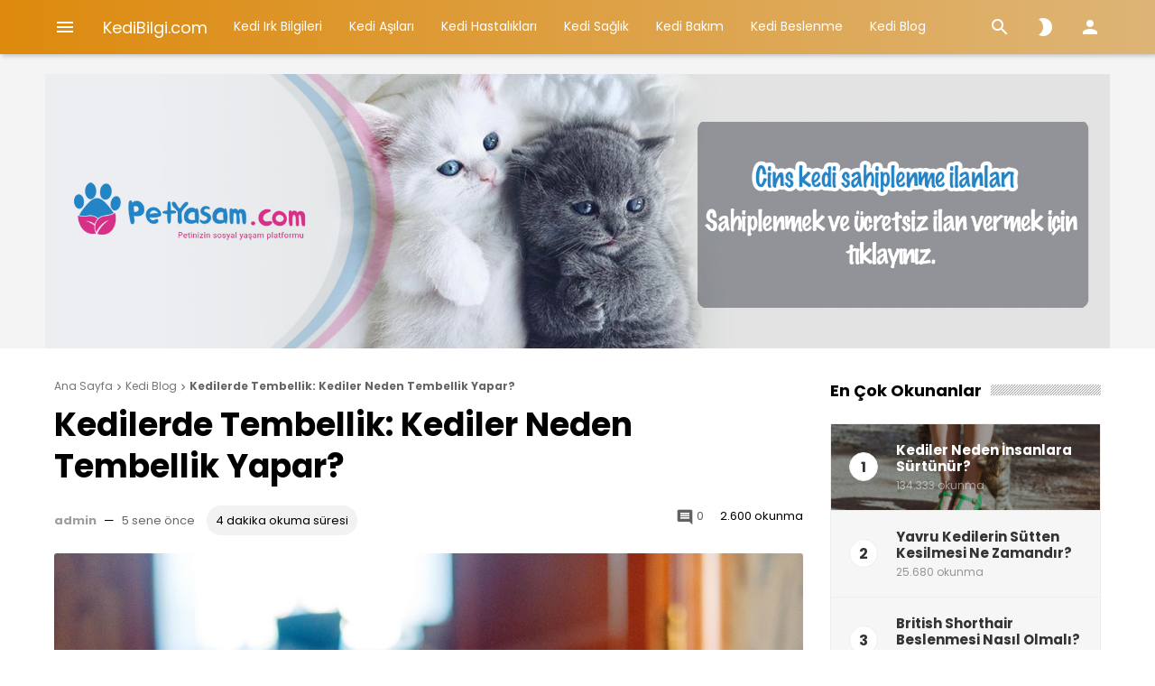

--- FILE ---
content_type: text/html; charset=UTF-8
request_url: https://kedibilgi.com/kedilerde-tembellik-kediler-neden-tembellik-yapar/
body_size: 18614
content:
<!doctype html>
<html lang="tr" itemscope itemtype="http://schema.org/WebPage">
<head>
    <meta charset="UTF-8">
    <meta name="viewport" content="width=device-width, initial-scale=1">
    <link rel="profile" href="https://gmpg.org/xfn/11">

	<meta name='robots' content='index, follow, max-image-preview:large, max-snippet:-1, max-video-preview:-1' />

	<!-- This site is optimized with the Yoast SEO plugin v21.8.1 - https://yoast.com/wordpress/plugins/seo/ -->
	<title>Kedilerde Tembellik: Kediler Neden Tembellik Yapar? - KediBilgi.com</title>
	<meta name="description" content="Kedilerde tembellik hemen her kedide görülen bir şeydir. Kedilerin gün içinde tembellik yaparak yatması pek çok durumda oldukça normaldir." />
	<link rel="canonical" href="https://kedibilgi.com/kedilerde-tembellik-kediler-neden-tembellik-yapar/" />
	<meta property="og:locale" content="tr_TR" />
	<meta property="og:type" content="article" />
	<meta property="og:title" content="Kedilerde Tembellik: Kediler Neden Tembellik Yapar? - KediBilgi.com" />
	<meta property="og:description" content="Kedilerde tembellik hemen her kedide görülen bir şeydir. Kedilerin gün içinde tembellik yaparak yatması pek çok durumda oldukça normaldir." />
	<meta property="og:url" content="https://kedibilgi.com/kedilerde-tembellik-kediler-neden-tembellik-yapar/" />
	<meta property="og:site_name" content="KediBilgi.com" />
	<meta property="article:published_time" content="2021-03-07T08:00:25+00:00" />
	<meta property="article:modified_time" content="2021-03-07T08:00:26+00:00" />
	<meta property="og:image" content="https://kedibilgi.com/wp-content/uploads/2021/02/cat2-29.jpg" />
	<meta property="og:image:width" content="1200" />
	<meta property="og:image:height" content="622" />
	<meta property="og:image:type" content="image/jpeg" />
	<meta name="author" content="admin" />
	<meta name="twitter:card" content="summary_large_image" />
	<meta name="twitter:label1" content="Yazan:" />
	<meta name="twitter:data1" content="admin" />
	<meta name="twitter:label2" content="Tahmini okuma süresi" />
	<meta name="twitter:data2" content="3 dakika" />
	<script type="application/ld+json" class="yoast-schema-graph">{"@context":"https://schema.org","@graph":[{"@type":"WebPage","@id":"https://kedibilgi.com/kedilerde-tembellik-kediler-neden-tembellik-yapar/","url":"https://kedibilgi.com/kedilerde-tembellik-kediler-neden-tembellik-yapar/","name":"Kedilerde Tembellik: Kediler Neden Tembellik Yapar? - KediBilgi.com","isPartOf":{"@id":"https://kedibilgi.com/#website"},"primaryImageOfPage":{"@id":"https://kedibilgi.com/kedilerde-tembellik-kediler-neden-tembellik-yapar/#primaryimage"},"image":{"@id":"https://kedibilgi.com/kedilerde-tembellik-kediler-neden-tembellik-yapar/#primaryimage"},"thumbnailUrl":"https://kedibilgi.com/wp-content/uploads/2021/02/cat2-29.jpg","datePublished":"2021-03-07T08:00:25+00:00","dateModified":"2021-03-07T08:00:26+00:00","author":{"@id":"https://kedibilgi.com/#/schema/person/cfb0b34aeac205a4b1b4d23a403c160f"},"description":"Kedilerde tembellik hemen her kedide görülen bir şeydir. Kedilerin gün içinde tembellik yaparak yatması pek çok durumda oldukça normaldir.","breadcrumb":{"@id":"https://kedibilgi.com/kedilerde-tembellik-kediler-neden-tembellik-yapar/#breadcrumb"},"inLanguage":"tr","potentialAction":[{"@type":"ReadAction","target":["https://kedibilgi.com/kedilerde-tembellik-kediler-neden-tembellik-yapar/"]}]},{"@type":"ImageObject","inLanguage":"tr","@id":"https://kedibilgi.com/kedilerde-tembellik-kediler-neden-tembellik-yapar/#primaryimage","url":"https://kedibilgi.com/wp-content/uploads/2021/02/cat2-29.jpg","contentUrl":"https://kedibilgi.com/wp-content/uploads/2021/02/cat2-29.jpg","width":1200,"height":622},{"@type":"BreadcrumbList","@id":"https://kedibilgi.com/kedilerde-tembellik-kediler-neden-tembellik-yapar/#breadcrumb","itemListElement":[{"@type":"ListItem","position":1,"name":"Ana sayfa","item":"https://kedibilgi.com/"},{"@type":"ListItem","position":2,"name":"Kedilerde Tembellik: Kediler Neden Tembellik Yapar?"}]},{"@type":"WebSite","@id":"https://kedibilgi.com/#website","url":"https://kedibilgi.com/","name":"KediBilgi.com","description":"Kediler Hakkında Her Şey!","potentialAction":[{"@type":"SearchAction","target":{"@type":"EntryPoint","urlTemplate":"https://kedibilgi.com/?s={search_term_string}"},"query-input":"required name=search_term_string"}],"inLanguage":"tr"},{"@type":"Person","@id":"https://kedibilgi.com/#/schema/person/cfb0b34aeac205a4b1b4d23a403c160f","name":"admin","image":{"@type":"ImageObject","inLanguage":"tr","@id":"https://kedibilgi.com/#/schema/person/image/","url":"https://secure.gravatar.com/avatar/da68478ed0fe92329fd7d9920127fbc4?s=96&d=mm&r=g","contentUrl":"https://secure.gravatar.com/avatar/da68478ed0fe92329fd7d9920127fbc4?s=96&d=mm&r=g","caption":"admin"},"sameAs":["https://kedibilgi.com"],"url":"https://kedibilgi.com/author/kedibilgi/"}]}</script>
	<!-- / Yoast SEO plugin. -->


<link rel='dns-prefetch' href='//fonts.googleapis.com' />
<link rel="alternate" type="application/rss+xml" title="KediBilgi.com &raquo; beslemesi" href="https://kedibilgi.com/feed/" />
<link rel="alternate" type="application/rss+xml" title="KediBilgi.com &raquo; yorum beslemesi" href="https://kedibilgi.com/comments/feed/" />
<link rel="alternate" type="application/rss+xml" title="KediBilgi.com &raquo; Kedilerde Tembellik: Kediler Neden Tembellik Yapar? yorum beslemesi" href="https://kedibilgi.com/kedilerde-tembellik-kediler-neden-tembellik-yapar/feed/" />
<script type="text/javascript">
window._wpemojiSettings = {"baseUrl":"https:\/\/s.w.org\/images\/core\/emoji\/14.0.0\/72x72\/","ext":".png","svgUrl":"https:\/\/s.w.org\/images\/core\/emoji\/14.0.0\/svg\/","svgExt":".svg","source":{"concatemoji":"https:\/\/kedibilgi.com\/wp-includes\/js\/wp-emoji-release.min.js?ver=6.2.8"}};
/*! This file is auto-generated */
!function(e,a,t){var n,r,o,i=a.createElement("canvas"),p=i.getContext&&i.getContext("2d");function s(e,t){p.clearRect(0,0,i.width,i.height),p.fillText(e,0,0);e=i.toDataURL();return p.clearRect(0,0,i.width,i.height),p.fillText(t,0,0),e===i.toDataURL()}function c(e){var t=a.createElement("script");t.src=e,t.defer=t.type="text/javascript",a.getElementsByTagName("head")[0].appendChild(t)}for(o=Array("flag","emoji"),t.supports={everything:!0,everythingExceptFlag:!0},r=0;r<o.length;r++)t.supports[o[r]]=function(e){if(p&&p.fillText)switch(p.textBaseline="top",p.font="600 32px Arial",e){case"flag":return s("\ud83c\udff3\ufe0f\u200d\u26a7\ufe0f","\ud83c\udff3\ufe0f\u200b\u26a7\ufe0f")?!1:!s("\ud83c\uddfa\ud83c\uddf3","\ud83c\uddfa\u200b\ud83c\uddf3")&&!s("\ud83c\udff4\udb40\udc67\udb40\udc62\udb40\udc65\udb40\udc6e\udb40\udc67\udb40\udc7f","\ud83c\udff4\u200b\udb40\udc67\u200b\udb40\udc62\u200b\udb40\udc65\u200b\udb40\udc6e\u200b\udb40\udc67\u200b\udb40\udc7f");case"emoji":return!s("\ud83e\udef1\ud83c\udffb\u200d\ud83e\udef2\ud83c\udfff","\ud83e\udef1\ud83c\udffb\u200b\ud83e\udef2\ud83c\udfff")}return!1}(o[r]),t.supports.everything=t.supports.everything&&t.supports[o[r]],"flag"!==o[r]&&(t.supports.everythingExceptFlag=t.supports.everythingExceptFlag&&t.supports[o[r]]);t.supports.everythingExceptFlag=t.supports.everythingExceptFlag&&!t.supports.flag,t.DOMReady=!1,t.readyCallback=function(){t.DOMReady=!0},t.supports.everything||(n=function(){t.readyCallback()},a.addEventListener?(a.addEventListener("DOMContentLoaded",n,!1),e.addEventListener("load",n,!1)):(e.attachEvent("onload",n),a.attachEvent("onreadystatechange",function(){"complete"===a.readyState&&t.readyCallback()})),(e=t.source||{}).concatemoji?c(e.concatemoji):e.wpemoji&&e.twemoji&&(c(e.twemoji),c(e.wpemoji)))}(window,document,window._wpemojiSettings);
</script>
<style type="text/css">
img.wp-smiley,
img.emoji {
	display: inline !important;
	border: none !important;
	box-shadow: none !important;
	height: 1em !important;
	width: 1em !important;
	margin: 0 0.07em !important;
	vertical-align: -0.1em !important;
	background: none !important;
	padding: 0 !important;
}
</style>
	<link rel='stylesheet' id='wp-block-library-css' href='https://kedibilgi.com/wp-includes/css/dist/block-library/style.min.css?ver=6.2.8' type='text/css' media='all' />
<link rel='stylesheet' id='classic-theme-styles-css' href='https://kedibilgi.com/wp-includes/css/classic-themes.min.css?ver=6.2.8' type='text/css' media='all' />
<style id='global-styles-inline-css' type='text/css'>
body{--wp--preset--color--black: #000000;--wp--preset--color--cyan-bluish-gray: #abb8c3;--wp--preset--color--white: #ffffff;--wp--preset--color--pale-pink: #f78da7;--wp--preset--color--vivid-red: #cf2e2e;--wp--preset--color--luminous-vivid-orange: #ff6900;--wp--preset--color--luminous-vivid-amber: #fcb900;--wp--preset--color--light-green-cyan: #7bdcb5;--wp--preset--color--vivid-green-cyan: #00d084;--wp--preset--color--pale-cyan-blue: #8ed1fc;--wp--preset--color--vivid-cyan-blue: #0693e3;--wp--preset--color--vivid-purple: #9b51e0;--wp--preset--gradient--vivid-cyan-blue-to-vivid-purple: linear-gradient(135deg,rgba(6,147,227,1) 0%,rgb(155,81,224) 100%);--wp--preset--gradient--light-green-cyan-to-vivid-green-cyan: linear-gradient(135deg,rgb(122,220,180) 0%,rgb(0,208,130) 100%);--wp--preset--gradient--luminous-vivid-amber-to-luminous-vivid-orange: linear-gradient(135deg,rgba(252,185,0,1) 0%,rgba(255,105,0,1) 100%);--wp--preset--gradient--luminous-vivid-orange-to-vivid-red: linear-gradient(135deg,rgba(255,105,0,1) 0%,rgb(207,46,46) 100%);--wp--preset--gradient--very-light-gray-to-cyan-bluish-gray: linear-gradient(135deg,rgb(238,238,238) 0%,rgb(169,184,195) 100%);--wp--preset--gradient--cool-to-warm-spectrum: linear-gradient(135deg,rgb(74,234,220) 0%,rgb(151,120,209) 20%,rgb(207,42,186) 40%,rgb(238,44,130) 60%,rgb(251,105,98) 80%,rgb(254,248,76) 100%);--wp--preset--gradient--blush-light-purple: linear-gradient(135deg,rgb(255,206,236) 0%,rgb(152,150,240) 100%);--wp--preset--gradient--blush-bordeaux: linear-gradient(135deg,rgb(254,205,165) 0%,rgb(254,45,45) 50%,rgb(107,0,62) 100%);--wp--preset--gradient--luminous-dusk: linear-gradient(135deg,rgb(255,203,112) 0%,rgb(199,81,192) 50%,rgb(65,88,208) 100%);--wp--preset--gradient--pale-ocean: linear-gradient(135deg,rgb(255,245,203) 0%,rgb(182,227,212) 50%,rgb(51,167,181) 100%);--wp--preset--gradient--electric-grass: linear-gradient(135deg,rgb(202,248,128) 0%,rgb(113,206,126) 100%);--wp--preset--gradient--midnight: linear-gradient(135deg,rgb(2,3,129) 0%,rgb(40,116,252) 100%);--wp--preset--duotone--dark-grayscale: url('#wp-duotone-dark-grayscale');--wp--preset--duotone--grayscale: url('#wp-duotone-grayscale');--wp--preset--duotone--purple-yellow: url('#wp-duotone-purple-yellow');--wp--preset--duotone--blue-red: url('#wp-duotone-blue-red');--wp--preset--duotone--midnight: url('#wp-duotone-midnight');--wp--preset--duotone--magenta-yellow: url('#wp-duotone-magenta-yellow');--wp--preset--duotone--purple-green: url('#wp-duotone-purple-green');--wp--preset--duotone--blue-orange: url('#wp-duotone-blue-orange');--wp--preset--font-size--small: 13px;--wp--preset--font-size--medium: 20px;--wp--preset--font-size--large: 36px;--wp--preset--font-size--x-large: 42px;--wp--preset--spacing--20: 0.44rem;--wp--preset--spacing--30: 0.67rem;--wp--preset--spacing--40: 1rem;--wp--preset--spacing--50: 1.5rem;--wp--preset--spacing--60: 2.25rem;--wp--preset--spacing--70: 3.38rem;--wp--preset--spacing--80: 5.06rem;--wp--preset--shadow--natural: 6px 6px 9px rgba(0, 0, 0, 0.2);--wp--preset--shadow--deep: 12px 12px 50px rgba(0, 0, 0, 0.4);--wp--preset--shadow--sharp: 6px 6px 0px rgba(0, 0, 0, 0.2);--wp--preset--shadow--outlined: 6px 6px 0px -3px rgba(255, 255, 255, 1), 6px 6px rgba(0, 0, 0, 1);--wp--preset--shadow--crisp: 6px 6px 0px rgba(0, 0, 0, 1);}:where(.is-layout-flex){gap: 0.5em;}body .is-layout-flow > .alignleft{float: left;margin-inline-start: 0;margin-inline-end: 2em;}body .is-layout-flow > .alignright{float: right;margin-inline-start: 2em;margin-inline-end: 0;}body .is-layout-flow > .aligncenter{margin-left: auto !important;margin-right: auto !important;}body .is-layout-constrained > .alignleft{float: left;margin-inline-start: 0;margin-inline-end: 2em;}body .is-layout-constrained > .alignright{float: right;margin-inline-start: 2em;margin-inline-end: 0;}body .is-layout-constrained > .aligncenter{margin-left: auto !important;margin-right: auto !important;}body .is-layout-constrained > :where(:not(.alignleft):not(.alignright):not(.alignfull)){max-width: var(--wp--style--global--content-size);margin-left: auto !important;margin-right: auto !important;}body .is-layout-constrained > .alignwide{max-width: var(--wp--style--global--wide-size);}body .is-layout-flex{display: flex;}body .is-layout-flex{flex-wrap: wrap;align-items: center;}body .is-layout-flex > *{margin: 0;}:where(.wp-block-columns.is-layout-flex){gap: 2em;}.has-black-color{color: var(--wp--preset--color--black) !important;}.has-cyan-bluish-gray-color{color: var(--wp--preset--color--cyan-bluish-gray) !important;}.has-white-color{color: var(--wp--preset--color--white) !important;}.has-pale-pink-color{color: var(--wp--preset--color--pale-pink) !important;}.has-vivid-red-color{color: var(--wp--preset--color--vivid-red) !important;}.has-luminous-vivid-orange-color{color: var(--wp--preset--color--luminous-vivid-orange) !important;}.has-luminous-vivid-amber-color{color: var(--wp--preset--color--luminous-vivid-amber) !important;}.has-light-green-cyan-color{color: var(--wp--preset--color--light-green-cyan) !important;}.has-vivid-green-cyan-color{color: var(--wp--preset--color--vivid-green-cyan) !important;}.has-pale-cyan-blue-color{color: var(--wp--preset--color--pale-cyan-blue) !important;}.has-vivid-cyan-blue-color{color: var(--wp--preset--color--vivid-cyan-blue) !important;}.has-vivid-purple-color{color: var(--wp--preset--color--vivid-purple) !important;}.has-black-background-color{background-color: var(--wp--preset--color--black) !important;}.has-cyan-bluish-gray-background-color{background-color: var(--wp--preset--color--cyan-bluish-gray) !important;}.has-white-background-color{background-color: var(--wp--preset--color--white) !important;}.has-pale-pink-background-color{background-color: var(--wp--preset--color--pale-pink) !important;}.has-vivid-red-background-color{background-color: var(--wp--preset--color--vivid-red) !important;}.has-luminous-vivid-orange-background-color{background-color: var(--wp--preset--color--luminous-vivid-orange) !important;}.has-luminous-vivid-amber-background-color{background-color: var(--wp--preset--color--luminous-vivid-amber) !important;}.has-light-green-cyan-background-color{background-color: var(--wp--preset--color--light-green-cyan) !important;}.has-vivid-green-cyan-background-color{background-color: var(--wp--preset--color--vivid-green-cyan) !important;}.has-pale-cyan-blue-background-color{background-color: var(--wp--preset--color--pale-cyan-blue) !important;}.has-vivid-cyan-blue-background-color{background-color: var(--wp--preset--color--vivid-cyan-blue) !important;}.has-vivid-purple-background-color{background-color: var(--wp--preset--color--vivid-purple) !important;}.has-black-border-color{border-color: var(--wp--preset--color--black) !important;}.has-cyan-bluish-gray-border-color{border-color: var(--wp--preset--color--cyan-bluish-gray) !important;}.has-white-border-color{border-color: var(--wp--preset--color--white) !important;}.has-pale-pink-border-color{border-color: var(--wp--preset--color--pale-pink) !important;}.has-vivid-red-border-color{border-color: var(--wp--preset--color--vivid-red) !important;}.has-luminous-vivid-orange-border-color{border-color: var(--wp--preset--color--luminous-vivid-orange) !important;}.has-luminous-vivid-amber-border-color{border-color: var(--wp--preset--color--luminous-vivid-amber) !important;}.has-light-green-cyan-border-color{border-color: var(--wp--preset--color--light-green-cyan) !important;}.has-vivid-green-cyan-border-color{border-color: var(--wp--preset--color--vivid-green-cyan) !important;}.has-pale-cyan-blue-border-color{border-color: var(--wp--preset--color--pale-cyan-blue) !important;}.has-vivid-cyan-blue-border-color{border-color: var(--wp--preset--color--vivid-cyan-blue) !important;}.has-vivid-purple-border-color{border-color: var(--wp--preset--color--vivid-purple) !important;}.has-vivid-cyan-blue-to-vivid-purple-gradient-background{background: var(--wp--preset--gradient--vivid-cyan-blue-to-vivid-purple) !important;}.has-light-green-cyan-to-vivid-green-cyan-gradient-background{background: var(--wp--preset--gradient--light-green-cyan-to-vivid-green-cyan) !important;}.has-luminous-vivid-amber-to-luminous-vivid-orange-gradient-background{background: var(--wp--preset--gradient--luminous-vivid-amber-to-luminous-vivid-orange) !important;}.has-luminous-vivid-orange-to-vivid-red-gradient-background{background: var(--wp--preset--gradient--luminous-vivid-orange-to-vivid-red) !important;}.has-very-light-gray-to-cyan-bluish-gray-gradient-background{background: var(--wp--preset--gradient--very-light-gray-to-cyan-bluish-gray) !important;}.has-cool-to-warm-spectrum-gradient-background{background: var(--wp--preset--gradient--cool-to-warm-spectrum) !important;}.has-blush-light-purple-gradient-background{background: var(--wp--preset--gradient--blush-light-purple) !important;}.has-blush-bordeaux-gradient-background{background: var(--wp--preset--gradient--blush-bordeaux) !important;}.has-luminous-dusk-gradient-background{background: var(--wp--preset--gradient--luminous-dusk) !important;}.has-pale-ocean-gradient-background{background: var(--wp--preset--gradient--pale-ocean) !important;}.has-electric-grass-gradient-background{background: var(--wp--preset--gradient--electric-grass) !important;}.has-midnight-gradient-background{background: var(--wp--preset--gradient--midnight) !important;}.has-small-font-size{font-size: var(--wp--preset--font-size--small) !important;}.has-medium-font-size{font-size: var(--wp--preset--font-size--medium) !important;}.has-large-font-size{font-size: var(--wp--preset--font-size--large) !important;}.has-x-large-font-size{font-size: var(--wp--preset--font-size--x-large) !important;}
.wp-block-navigation a:where(:not(.wp-element-button)){color: inherit;}
:where(.wp-block-columns.is-layout-flex){gap: 2em;}
.wp-block-pullquote{font-size: 1.5em;line-height: 1.6;}
</style>
<link rel='stylesheet' id='contact-form-7-css' href='https://kedibilgi.com/wp-content/plugins/contact-form-7/includes/css/styles.css?ver=5.8.7' type='text/css' media='all' />
<link rel='stylesheet' id='wdv-mailchimp-ajax-css' href='https://kedibilgi.com/wp-content/plugins/wdv-mailchimp-ajax/public/css/wdv-mailchimp-ajax-public.css?ver=2.1.0' type='text/css' media='all' />
<link rel='stylesheet' id='wp-story-main-css' href='https://kedibilgi.com/wp-content/plugins/wp-story/dist/wp-story.css?ver=2.1.2' type='text/css' media='all' />
<link rel='stylesheet' id='ideabox-style-css' href='https://kedibilgi.com/wp-content/themes/ideabox/style.css?ver=6.2.8' type='text/css' media='all' />
<link rel='stylesheet' id='ideabox-child-style-css' href='https://kedibilgi.com/wp-content/themes/ideabox-child/style.css?ver=2.2.0' type='text/css' media='all' />
<link rel='stylesheet' id='prism-js-css' href='https://kedibilgi.com/wp-content/themes/ideabox/assets/css/prism.min.css?ver=2.2.0' type='text/css' media='all' />
<link rel='stylesheet' id='tooltip-css' href='https://kedibilgi.com/wp-content/themes/ideabox/assets/css/tooltip.css?ver=2.2.0' type='text/css' media='all' />
<link rel='stylesheet' id='microtip-css' href='https://kedibilgi.com/wp-content/themes/ideabox/assets/css/microtip.min.css?ver=2.2.0' type='text/css' media='all' />
<link rel='stylesheet' id='owl-carousel-css' href='https://kedibilgi.com/wp-content/themes/ideabox/assets/css/owl.carousel.min.css?ver=2.2.0' type='text/css' media='all' />
<link rel='stylesheet' id='scrollbar-css' href='https://kedibilgi.com/wp-content/themes/ideabox/assets/css/scrollbar.min.css?ver=2.2.0' type='text/css' media='all' />
<link rel='stylesheet' id='fontawesome-5-css' href='https://kedibilgi.com/wp-content/themes/ideabox/assets/css/fontawesome.min.css?ver=2.2.0' type='text/css' media='all' />
<link rel='stylesheet' id='fontawesome-5-brands-css' href='https://kedibilgi.com/wp-content/themes/ideabox/assets/css/brands.min.css?ver=2.2.0' type='text/css' media='all' />
<link rel='stylesheet' id='ideabox-main-css' href='https://kedibilgi.com/wp-content/themes/ideabox/assets/css/main.css?ver=2.2.0' type='text/css' media='all' />
<style id='ideabox-main-inline-css' type='text/css'>
 .main-content{line-height:1.8}.ib-author-bio .bio-social-links svg path{fill:#dd8500}.go-top, .stories.carousel::-webkit-scrollbar-thumb, .main-highlight .post-format-icon, .header, .error-code{background:#dd8a0d;background:-webkit-linear-gradient(to right, #dd8a0d,#ddb577);background:linear-gradient(to right, #dd8a0d,#ddb577)}.ajax-results .results article .wrapper:hover, .author-item .author-info a:hover h4, .author-box .author-name a:hover, .ideabox-mega-menu article:hover .title-link, .ideabox-newsletter button, .post-edit-link, .woocommerce-active div.product p.price, .woocommerce-active div.product span.price, .woocommerce-active #respond input#submit.alt, .woocommerce-active a.button.alt, .woocommerce-active button.button.alt.disabled, .woocommerce-active button.button.alt, .woocommerce-active input.button.alt, .woocommerce-active div.product .woocommerce-tabs ul.tabs li a, .ib-mini-cart .total .amount, .woocommerce-active button.button, .woocommerce-active a.button, .woocommerce-active button.button.alt, .woocommerce-active #respond input#submit, .widget-carousel .owl-nav button:hover i, .ib-author-bio .bio-social-links li a, .hidden-comments a, .single-meta-stats a:hover, .feed-comments a:hover, .feed-comments a:hover i, .comment-stat:hover i, .timeline-post-content ul li a:hover, .tags-links a:hover, .sidebar-menu > li.current-menu-item a > i, .sidebar-menu > li.active > a > i, .sidebar-menu .sub-menu li.current-menu-item > a, .timeline-right a:hover, .widget.widget_tag_cloud .tagcloud a:hover, .widget.widget_product_tag_cloud .tagcloud a:hover, .sidebar-buttons.active, .w-video-icon, .w-carousel-post a:hover, .w-post-list > li > a:hover .w-post-title, .comment-item a.author-name:hover, blockquote::before, .article-emoticons li span.voted, .favorite-button, .breadcrumb ul li a:hover, .article-meta-info .author-name:hover, .author-item:hover .author-name, .extra-post-box:hover a, .post-list-item .read-more:hover, .timeline-post-info .author:hover{color:#dd8500}.ideabox-mega-menu article .cat-list a, .ideabox-newsletter button:hover, .woocommerce-active #respond input#submit.alt:hover, .woocommerce-active a.button.alt:hover, .woocommerce-active button.button.alt.disabled:hover, .woocommerce-active button.button.alt:hover, .woocommerce-active input.button.alt:hover, .woocommerce-active div.product .woocommerce-tabs ul.tabs li a:hover, .woocommerce-active div.product .woocommerce-tabs ul.tabs li.active a, .ib-spinner-group .btn-spinner:hover, .woocommerce-active #respond input#submit:hover, .select2-container--default li.select2-results__option--highlighted[aria-selected], .select2-container--default li.select2-results__option--highlighted[data-selected], .cart-button-count, .woocommerce-active button.button:hover, .woocommerce-active a.button:hover, .woocommerce-active button.button.alt:hover, .button:hover, .ib-author-bio .bio-social-links li a:hover, .hidden-comments a:hover, .tags-links a:hover:before, .post-edit-link:hover, #bbpress-forums li.bbp-header, .post-box .post-categories a, .highlight-carousel .owl-dots .owl-dot.active span, .timeline-category, input[type="submit"], .post-password-form input[type="submit"], .search-form .search-submit, .woocommerce-product-search button[type="submit"], .woocommerce-active .widget_price_filter .ui-slider .ui-slider-handle, .woocommerce-active .widget_price_filter .ui-slider .ui-slider-range, .comment-form-cookies-consent input[type="checkbox"]:checked + label:before, .md-checkbox input[type="checkbox"]:checked + label:before, .frm-button, .w-carousel-post .owl-dots .owl-dot.active, .page-numbers.current, .woocommerce-pagination ul.page-numbers .page-numbers.current, .post-page-numbers.current{background-color:#dd8500}.ideabox-newsletter button, .woocommerce-active div.product .woocommerce-tabs ul.tabs li a, .ib-spinner-group .btn-spinner:hover, .woocommerce-active button.button.alt, .woocommerce-active button.button.alt.disabled, .woocommerce-active button.button, .woocommerce-active a.button, .woocommerce-active #respond input#submit, .button:hover, .ib-author-bio .bio-social-links li a:hover, .ib-author-bio .bio-social-links li a, .hidden-comments a, .timeline-post-content ul li a:hover, .tags-links a:hover, .ib-spinner .spinner, .post-edit-link, textarea:active, textarea:focus, textarea:hover, input:active, input:focus, input:hover, .widget.widget_tag_cloud .tagcloud a:hover, .widget.widget_product_tag_cloud .tagcloud a:hover, .add-to-favorite{border-color:#dd8500}div.wpcf7 .ajax-loader{border:2px solid#dd8500}blockquote{border-left-color:#dd8500 !important}a{color:#e07816}a:hover{color:#548dbf}.ib-footer{background-color:#000000}.footer-top::after{background-image:url()}.footer-bottom{background-color:#161619}
</style>
<link rel='stylesheet' id='ideabox-responsive-css' href='https://kedibilgi.com/wp-content/themes/ideabox/assets/css/responsive.css?ver=2.2.0' type='text/css' media='all' />
<link crossorigin="anonymous" rel='stylesheet' id='csf-google-web-fonts-css' href='//fonts.googleapis.com/css?family=Poppins:400,700&#038;display=swap&#038;subset=latin-ext' type='text/css' media='all' />
<script type='text/javascript' src='https://kedibilgi.com/wp-includes/js/jquery/jquery.min.js?ver=3.6.4' id='jquery-core-js'></script>
<script type='text/javascript' src='https://kedibilgi.com/wp-includes/js/jquery/jquery-migrate.min.js?ver=3.4.0' id='jquery-migrate-js'></script>
<script type='text/javascript' id='ideabox-core-js-extra'>
/* <![CDATA[ */
var ideabox_core_object = {"ajax_url":"https:\/\/kedibilgi.com\/wp-admin\/admin-ajax.php","nonce":"e85b4afee7","spinner":"<div class=\"ib-spinner active\"><div class=\"spinner\"><div class=\"circle left\"><\/div><div class=\"circle right\"><\/div><\/div><\/div>"};
/* ]]> */
</script>
<script type='text/javascript' src='https://kedibilgi.com/wp-content/plugins/ideabox-core/assets/js/ideabox-core.js?ver=2.2.0' id='ideabox-core-js'></script>
<script type='text/javascript' id='wdv-mailchimp-ajax-js-extra'>
/* <![CDATA[ */
var wdvmailchimpmyajax = {"url":"https:\/\/kedibilgi.com\/wp-admin\/admin-ajax.php"};
/* ]]> */
</script>
<script type='text/javascript' src='https://kedibilgi.com/wp-content/plugins/wdv-mailchimp-ajax/public/js/wdv-mailchimp-ajax-public.js?ver=2.1.0' id='wdv-mailchimp-ajax-js'></script>
<script type='text/javascript' src='https://kedibilgi.com/wp-content/plugins/wp-story/public/js/jquery.nicescroll.min.js?ver=2.1.2' id='jquery-nicescroll-js'></script>
<script type='text/javascript' id='wp-story-js-extra'>
/* <![CDATA[ */
var wpStoryObject = {"homeUrl":"https:\/\/kedibilgi.com\/","lang":{"unmute":"Susturmak i\u00e7in dokunun","keyboardTip":"Sonraki i\u00e7in bo\u015fluk tu\u015funa bas\u0131n","visitLink":"Linke git","time":{"ago":"\u00f6nce","hour":"hour ago","hours":"hours ago","minute":"minute ago","minutes":"minutes ago","fromnow":"\u015fuandan itibaren","seconds":"seconds ago","yesterday":"d\u00fcn","tomorrow":"yar\u0131n","days":"days ago"}}};
/* ]]> */
</script>
<script type='text/javascript' src='https://kedibilgi.com/wp-content/plugins/wp-story/dist/wp-story.js?ver=2.1.2' id='wp-story-js'></script>
<link rel="https://api.w.org/" href="https://kedibilgi.com/wp-json/" /><link rel="alternate" type="application/json" href="https://kedibilgi.com/wp-json/wp/v2/posts/1681" /><link rel="EditURI" type="application/rsd+xml" title="RSD" href="https://kedibilgi.com/xmlrpc.php?rsd" />
<link rel="wlwmanifest" type="application/wlwmanifest+xml" href="https://kedibilgi.com/wp-includes/wlwmanifest.xml" />
<meta name="generator" content="WordPress 6.2.8" />
<link rel='shortlink' href='https://kedibilgi.com/?p=1681' />
<link rel="alternate" type="application/json+oembed" href="https://kedibilgi.com/wp-json/oembed/1.0/embed?url=https%3A%2F%2Fkedibilgi.com%2Fkedilerde-tembellik-kediler-neden-tembellik-yapar%2F" />
<link rel="alternate" type="text/xml+oembed" href="https://kedibilgi.com/wp-json/oembed/1.0/embed?url=https%3A%2F%2Fkedibilgi.com%2Fkedilerde-tembellik-kediler-neden-tembellik-yapar%2F&#038;format=xml" />
<link rel="pingback" href="https://kedibilgi.com/xmlrpc.php"><meta name="google-site-verification" content="k5I-0HLzfKV7kpquewxbBqi63zu8Ui2GsxVqpmiVeXc" />
<!-- Global site tag (gtag.js) - Google Analytics -->
<script async src="https://www.googletagmanager.com/gtag/js?id=G-DLEM3WZ57Y"></script>
<script>
  window.dataLayer = window.dataLayer || [];
  function gtag(){dataLayer.push(arguments);}
  gtag('js', new Date());

  gtag('config', 'G-DLEM3WZ57Y');
</script><meta name="theme-color" content="#647dee"><style type="text/css">.broken_link, a.broken_link {
	text-decoration: line-through;
}</style><link rel="amphtml" href="https://kedibilgi.com/kedilerde-tembellik-kediler-neden-tembellik-yapar/amp/"><style type="text/css">body{font-family:"Poppins";font-weight:normal;font-size:15px;}.header-navigation li a,.header-navigation li button,.sidebar-menu li a{font-family:"Poppins";font-weight:normal;font-size:14px;}.entry-content{font-family:"Poppins";color:#494949;font-weight:normal;font-size:17px;}.entry-content h1,.entry-content h2,.entry-content h3,.entry-content h4,.entry-content h5,.entry-content h6{font-family:"Poppins";color:#222222;font-weight:700;}</style><link rel="icon" href="https://kedibilgi.com/wp-content/uploads/2020/12/cropped-ffa-32x32.png" sizes="32x32" />
<link rel="icon" href="https://kedibilgi.com/wp-content/uploads/2020/12/cropped-ffa-192x192.png" sizes="192x192" />
<link rel="apple-touch-icon" href="https://kedibilgi.com/wp-content/uploads/2020/12/cropped-ffa-180x180.png" />
<meta name="msapplication-TileImage" content="https://kedibilgi.com/wp-content/uploads/2020/12/cropped-ffa-270x270.png" />
</head>

<body class="post-template-default single single-post postid-1681 single-format-standard sidebar-right with-sidebar sticky-header sticky-wrapper single-width-adbox50 centered-header hidden-mobile-sidebar">
<svg xmlns="http://www.w3.org/2000/svg" viewBox="0 0 0 0" width="0" height="0" focusable="false" role="none" style="visibility: hidden; position: absolute; left: -9999px; overflow: hidden;" ><defs><filter id="wp-duotone-dark-grayscale"><feColorMatrix color-interpolation-filters="sRGB" type="matrix" values=" .299 .587 .114 0 0 .299 .587 .114 0 0 .299 .587 .114 0 0 .299 .587 .114 0 0 " /><feComponentTransfer color-interpolation-filters="sRGB" ><feFuncR type="table" tableValues="0 0.49803921568627" /><feFuncG type="table" tableValues="0 0.49803921568627" /><feFuncB type="table" tableValues="0 0.49803921568627" /><feFuncA type="table" tableValues="1 1" /></feComponentTransfer><feComposite in2="SourceGraphic" operator="in" /></filter></defs></svg><svg xmlns="http://www.w3.org/2000/svg" viewBox="0 0 0 0" width="0" height="0" focusable="false" role="none" style="visibility: hidden; position: absolute; left: -9999px; overflow: hidden;" ><defs><filter id="wp-duotone-grayscale"><feColorMatrix color-interpolation-filters="sRGB" type="matrix" values=" .299 .587 .114 0 0 .299 .587 .114 0 0 .299 .587 .114 0 0 .299 .587 .114 0 0 " /><feComponentTransfer color-interpolation-filters="sRGB" ><feFuncR type="table" tableValues="0 1" /><feFuncG type="table" tableValues="0 1" /><feFuncB type="table" tableValues="0 1" /><feFuncA type="table" tableValues="1 1" /></feComponentTransfer><feComposite in2="SourceGraphic" operator="in" /></filter></defs></svg><svg xmlns="http://www.w3.org/2000/svg" viewBox="0 0 0 0" width="0" height="0" focusable="false" role="none" style="visibility: hidden; position: absolute; left: -9999px; overflow: hidden;" ><defs><filter id="wp-duotone-purple-yellow"><feColorMatrix color-interpolation-filters="sRGB" type="matrix" values=" .299 .587 .114 0 0 .299 .587 .114 0 0 .299 .587 .114 0 0 .299 .587 .114 0 0 " /><feComponentTransfer color-interpolation-filters="sRGB" ><feFuncR type="table" tableValues="0.54901960784314 0.98823529411765" /><feFuncG type="table" tableValues="0 1" /><feFuncB type="table" tableValues="0.71764705882353 0.25490196078431" /><feFuncA type="table" tableValues="1 1" /></feComponentTransfer><feComposite in2="SourceGraphic" operator="in" /></filter></defs></svg><svg xmlns="http://www.w3.org/2000/svg" viewBox="0 0 0 0" width="0" height="0" focusable="false" role="none" style="visibility: hidden; position: absolute; left: -9999px; overflow: hidden;" ><defs><filter id="wp-duotone-blue-red"><feColorMatrix color-interpolation-filters="sRGB" type="matrix" values=" .299 .587 .114 0 0 .299 .587 .114 0 0 .299 .587 .114 0 0 .299 .587 .114 0 0 " /><feComponentTransfer color-interpolation-filters="sRGB" ><feFuncR type="table" tableValues="0 1" /><feFuncG type="table" tableValues="0 0.27843137254902" /><feFuncB type="table" tableValues="0.5921568627451 0.27843137254902" /><feFuncA type="table" tableValues="1 1" /></feComponentTransfer><feComposite in2="SourceGraphic" operator="in" /></filter></defs></svg><svg xmlns="http://www.w3.org/2000/svg" viewBox="0 0 0 0" width="0" height="0" focusable="false" role="none" style="visibility: hidden; position: absolute; left: -9999px; overflow: hidden;" ><defs><filter id="wp-duotone-midnight"><feColorMatrix color-interpolation-filters="sRGB" type="matrix" values=" .299 .587 .114 0 0 .299 .587 .114 0 0 .299 .587 .114 0 0 .299 .587 .114 0 0 " /><feComponentTransfer color-interpolation-filters="sRGB" ><feFuncR type="table" tableValues="0 0" /><feFuncG type="table" tableValues="0 0.64705882352941" /><feFuncB type="table" tableValues="0 1" /><feFuncA type="table" tableValues="1 1" /></feComponentTransfer><feComposite in2="SourceGraphic" operator="in" /></filter></defs></svg><svg xmlns="http://www.w3.org/2000/svg" viewBox="0 0 0 0" width="0" height="0" focusable="false" role="none" style="visibility: hidden; position: absolute; left: -9999px; overflow: hidden;" ><defs><filter id="wp-duotone-magenta-yellow"><feColorMatrix color-interpolation-filters="sRGB" type="matrix" values=" .299 .587 .114 0 0 .299 .587 .114 0 0 .299 .587 .114 0 0 .299 .587 .114 0 0 " /><feComponentTransfer color-interpolation-filters="sRGB" ><feFuncR type="table" tableValues="0.78039215686275 1" /><feFuncG type="table" tableValues="0 0.94901960784314" /><feFuncB type="table" tableValues="0.35294117647059 0.47058823529412" /><feFuncA type="table" tableValues="1 1" /></feComponentTransfer><feComposite in2="SourceGraphic" operator="in" /></filter></defs></svg><svg xmlns="http://www.w3.org/2000/svg" viewBox="0 0 0 0" width="0" height="0" focusable="false" role="none" style="visibility: hidden; position: absolute; left: -9999px; overflow: hidden;" ><defs><filter id="wp-duotone-purple-green"><feColorMatrix color-interpolation-filters="sRGB" type="matrix" values=" .299 .587 .114 0 0 .299 .587 .114 0 0 .299 .587 .114 0 0 .299 .587 .114 0 0 " /><feComponentTransfer color-interpolation-filters="sRGB" ><feFuncR type="table" tableValues="0.65098039215686 0.40392156862745" /><feFuncG type="table" tableValues="0 1" /><feFuncB type="table" tableValues="0.44705882352941 0.4" /><feFuncA type="table" tableValues="1 1" /></feComponentTransfer><feComposite in2="SourceGraphic" operator="in" /></filter></defs></svg><svg xmlns="http://www.w3.org/2000/svg" viewBox="0 0 0 0" width="0" height="0" focusable="false" role="none" style="visibility: hidden; position: absolute; left: -9999px; overflow: hidden;" ><defs><filter id="wp-duotone-blue-orange"><feColorMatrix color-interpolation-filters="sRGB" type="matrix" values=" .299 .587 .114 0 0 .299 .587 .114 0 0 .299 .587 .114 0 0 .299 .587 .114 0 0 " /><feComponentTransfer color-interpolation-filters="sRGB" ><feFuncR type="table" tableValues="0.098039215686275 1" /><feFuncG type="table" tableValues="0 0.66274509803922" /><feFuncB type="table" tableValues="0.84705882352941 0.41960784313725" /><feFuncA type="table" tableValues="1 1" /></feComponentTransfer><feComposite in2="SourceGraphic" operator="in" /></filter></defs></svg><div id="page" class="site">
    <header class="header">
        <div class="header-inner">
            <div class="header-wrapper">
				<button type="button" class="toggle-sidebar ib-flex ib-align-center">
	<i class="material-icons material-button">&#xe5d2;</i>
</button><div class="logo-box">
	<p class="site-title"><a href="https://kedibilgi.com/" rel="home">KediBilgi.com</a></p></div><div class="header-menu"><ul id="menu-footer-menu" class="header-navigation"><li id="menu-item-2258" class="menu-item menu-item-type-taxonomy menu-item-object-category menu-item-2258"><a href="https://kedibilgi.com/kategori/kedi-irk-bilgileri/" class="material-button">Kedi Irk Bilgileri</a></li>
<li id="menu-item-360" class="menu-item menu-item-type-taxonomy menu-item-object-category menu-item-360"><a href="https://kedibilgi.com/kategori/kedi-asilari/" class="material-button">Kedi Aşıları</a></li>
<li id="menu-item-362" class="menu-item menu-item-type-taxonomy menu-item-object-category menu-item-362"><a href="https://kedibilgi.com/kategori/kedi-hastaliklari/" class="material-button">Kedi Hastalıkları</a></li>
<li id="menu-item-363" class="menu-item menu-item-type-taxonomy menu-item-object-category menu-item-363"><a href="https://kedibilgi.com/kategori/kedi-saglik/" class="material-button">Kedi Sağlık</a></li>
<li id="menu-item-358" class="menu-item menu-item-type-taxonomy menu-item-object-category menu-item-358"><a href="https://kedibilgi.com/kategori/kedi-bakim/" class="material-button">Kedi Bakım</a></li>
<li id="menu-item-359" class="menu-item menu-item-type-taxonomy menu-item-object-category menu-item-359"><a href="https://kedibilgi.com/kategori/kedi-beslenme/" class="material-button">Kedi Beslenme</a></li>
<li id="menu-item-361" class="menu-item menu-item-type-taxonomy menu-item-object-category current-post-ancestor current-menu-parent current-post-parent menu-item-361"><a href="https://kedibilgi.com/kategori/kedi-blog/" class="material-button">Kedi Blog</a></li>
</ul></div>
				                    <div class="header-right with-seperator">
                        <ul class="header-navigation">
							<li class="header-search-wrapper">
    <button type="button" class="header-button search-toggle">
        <i class="material-icons">&#xE8B6;</i>
    </button>
</li>
<li class="header-dark-mode-wrapper">
	<button type="button" class="header-button dark-mode-switcher">
		<i class="material-icons material-button">&#xe3a7;</i>
	</button>
</li>
    <li class="account-dd">
        <button type="button" class="header-button submenu-toggle account-avatar">
            <span class="inner-avatar"><i class="material-icons material-button"">&#xE7FD;</i></span>
        </button>
        <div class="sub-menu">
            <ul>
	                            <li>
                    <button class="link-button" type="button" data-modal="loginModal">
                        <span>Giriş Yap</span>
                    </button>
                </li>
								            </ul>
        </div>
    </li>
                        </ul>
                    </div>
				
				<div class="search-bar">
	<form class="ib-search-form" action="https://kedibilgi.com/">
		<div class="search-input-wrapper">
			<input type="search" name="s" placeholder="Bir şeyler arayın..." class="ib-search-input" value="">
			<button type="submit" class="ib-search-submit">
				<i class="material-icons">&#xE5C8;</i>
			</button>
					</div>
		<button type="button" class="search-close search-toggle">
			<i class="material-icons">&#xe5cd;</i>
		</button>
	</form>
</div>            </div>
        </div>
    </header>

	<div class="sidebar">
    <div class="sidebar-wrapper ib-scroll">
        <div class="sidebar-logo">
            <a href="https://kedibilgi.com/" rel="home">
				KediBilgi.com            </a>
            <button type="button" class="sidebar-toggle-button">
                <i class="material-icons">&#xe5cd;</i>
            </button>
			                <div class="sidebar-actions">
					                        <button type="button" class="dark-mode-switcher">
                            <i class="material-icons">&#xe3a7;</i>
                            <span class="title">Karanlık Mod</span>
                        </button>
										                        <button type="button" class="search-toggle">
                            <i class="material-icons">&#xE8B6;</i>
                            <span class="title">Arama</span>
                        </button>
					                </div>
			        </div>

		<ul id="menu-footer-menu-1" class="sidebar-menu"><li class="menu-item menu-item-type-taxonomy menu-item-object-category menu-item-2258"><a href="https://kedibilgi.com/kategori/kedi-irk-bilgileri/" class="material-button">Kedi Irk Bilgileri</a></li>
<li class="menu-item menu-item-type-taxonomy menu-item-object-category menu-item-360"><a href="https://kedibilgi.com/kategori/kedi-asilari/" class="material-button">Kedi Aşıları</a></li>
<li class="menu-item menu-item-type-taxonomy menu-item-object-category menu-item-362"><a href="https://kedibilgi.com/kategori/kedi-hastaliklari/" class="material-button">Kedi Hastalıkları</a></li>
<li class="menu-item menu-item-type-taxonomy menu-item-object-category menu-item-363"><a href="https://kedibilgi.com/kategori/kedi-saglik/" class="material-button">Kedi Sağlık</a></li>
<li class="menu-item menu-item-type-taxonomy menu-item-object-category menu-item-358"><a href="https://kedibilgi.com/kategori/kedi-bakim/" class="material-button">Kedi Bakım</a></li>
<li class="menu-item menu-item-type-taxonomy menu-item-object-category menu-item-359"><a href="https://kedibilgi.com/kategori/kedi-beslenme/" class="material-button">Kedi Beslenme</a></li>
<li class="menu-item menu-item-type-taxonomy menu-item-object-category current-post-ancestor current-menu-parent current-post-parent menu-item-361"><a href="https://kedibilgi.com/kategori/kedi-blog/" class="material-button">Kedi Blog</a></li>
</ul>    </div>
</div>
    <div id="content" class="site-content">

		        <div class="extra-posts no-pad">
            <div class="extra-post-wrapper no-pad">
				<p> <a href="https://petyasam.com" target="_blank"><img src="https://kedibilgi.com/wp-content/uploads/2021/05/yavrukedisahiplenme.jpg"  ></a></p>
            </div>
        </div>
    <div id="primary" class="content-area">
        <main id="main" class="site-main main-container">
			                <section class="sub-highlight"></section>
			            <section class="main-content sidebar-right">
                <div class="main-content-wrapper">
                    <div class="content-body">
                        <div class="single-posts-wrapper">
                            <div class="first-post">
								<article id="post-1681" class="article-wrapper single-post post-1681 post type-post status-publish format-standard has-post-thumbnail hentry category-kedi-blog tag-kediler-neden-tembellik-yapar tag-kedilerde-tembellik tag-kedilerde-tembellik-belirtileri tag-kedilerde-tembellik-nasil-gecer" itemscope itemtype="http://schema.org/NewsArticle">
    <meta itemprop="mainEntityOfPage" content="https://kedibilgi.com/kedilerde-tembellik-kediler-neden-tembellik-yapar/">
    <meta itemprop="isFamilyFriendly" content="TRUE">
    <meta itemprop="articleSection" content="Kedi Blog">
    <meta itemprop="inLanguage" content="tr_TR">
    <meta itemprop="genre" content="news">
	    <header class="entry-header article-header">
		<div class="breadcrumb" itemscope itemtype="http://schema.org/BreadcrumbList"><ul><li itemprop="itemListElement" itemscope itemtype="http://schema.org/ListItem"><a class="breadcrumbs__link" href="https://kedibilgi.com/" itemprop="item"><span itemprop="name">Ana Sayfa</span></a><i class="material-icons">&#xE315;</i><meta itemprop="position" content="1" /></li><li itemprop="itemListElement" itemscope itemtype="http://schema.org/ListItem"><a class="breadcrumbs__link" href="https://kedibilgi.com/kategori/kedi-blog/" itemprop="item"><span itemprop="name">Kedi Blog</span></a><i class="material-icons">&#xE315;</i><meta itemprop="position" content="2" /></li><li><span class="breadcrumbs__current">Kedilerde Tembellik: Kediler Neden Tembellik Yapar?</span></li></ul></div>
		            <div class="article-header-title">
				<h1 class="article-title" itemprop="headline">Kedilerde Tembellik: Kediler Neden Tembellik Yapar?</h1>            </div>

            <div class="article-meta-info ib-flex ib-flex-wrap ib-justify-between">
						<div class="meta-first-line">
			<span class="byline"><span class="author vcard" itemprop="author" itemscope itemtype="http://schema.org/Person"><a class="author-name url fn n" itemprop="name" rel="nofollow" href="https://kedibilgi.com/author/kedibilgi/">admin</a></span></span>			<span class="meta-divider">—</span>
			<meta itemprop="dateModified" content="2021-03-07T08:00:26+00:00"><meta itemprop="dateCreated" content="2021-03-07T08:00:25+00:00"><time class="post-meta-date posted-on article-post-date" itemprop="datePublished" datetime="2021-03-07T08:00:25+00:00">5 sene önce</time>					<span class="article-reading-time">4 dakika okuma süresi</span>
				</div>
		<div class="single-meta-stats">
							<a class="comment-stat" href="https://kedibilgi.com/?ib_comment_redirect=1681" data-ib-scroll="#comments-1681">
					<i class="material-icons">&#xe0b9;</i>
					<span>0</span></a>
			
							<span class="view-stat">2.600 okunma</span>
						<button data-id="1681" class="add-to-favorite favorite-button-mobile login-check not-added"><i class="material-icons" data-outline="&#xe867;" data-filled="&#xe866;">&#xe867;</i><span>Favorilere ekle</span></button>		</div>
		            </div>
		    </header>

	<div class="single-thumbnail"><figure class="post-content-image" itemprop="image" itemscope itemtype="https://schema.org/ImageObject"><img width="1200" height="622" src="https://kedibilgi.com/wp-content/uploads/2021/02/cat2-29.jpg" class="attachment-full size-full wp-post-image" alt="" decoding="async" srcset="https://kedibilgi.com/wp-content/uploads/2021/02/cat2-29.jpg 1200w, https://kedibilgi.com/wp-content/uploads/2021/02/cat2-29-300x156.jpg 300w, https://kedibilgi.com/wp-content/uploads/2021/02/cat2-29-1024x531.jpg 1024w, https://kedibilgi.com/wp-content/uploads/2021/02/cat2-29-768x398.jpg 768w, https://kedibilgi.com/wp-content/uploads/2021/02/cat2-29-260x135.jpg 260w, https://kedibilgi.com/wp-content/uploads/2021/02/cat2-29-750x389.jpg 750w, https://kedibilgi.com/wp-content/uploads/2021/02/cat2-29-1160x601.jpg 1160w" sizes="(max-width: 1200px) 100vw, 1200px" /><meta itemprop="url" content="https://kedibilgi.com/wp-content/uploads/2021/02/cat2-29.jpg"><meta itemprop="width" content="1200"><meta itemprop="height" content="622"></figure></div>
    <div class="article-content">
		            <div class="article-left-box">
                <div class="article-left-box-inner">
                    <div class="reaction-wrapper clearfix">
								<div class="article-share">
			<button role="tooltip" data-microtip-position="top-right" aria-label="Facebook&#039;ta Paylaş" data-sharer="facebook" data-url="https://kedibilgi.com/kedilerde-tembellik-kediler-neden-tembellik-yapar/" class="facebook sharer"><i class="fab fa-facebook-f"></i></button><button role="tooltip" data-microtip-position="top-right" aria-label="Twitter&#039;da Paylaş" type="button" data-sharer="twitter" data-title="Kedilerde Tembellik: Kediler Neden Tembellik Yapar?" data-url="https://kedibilgi.com/kedilerde-tembellik-kediler-neden-tembellik-yapar/" class="twitter sharer"><i class="fab fa-twitter"></i></button><button role="tooltip" data-microtip-position="top-right" aria-label="Whatsapp&#039;ta Paylaş" type="button" data-sharer="whatsapp" data-title="Kedilerde Tembellik: Kediler Neden Tembellik Yapar?" data-url="https://kedibilgi.com/kedilerde-tembellik-kediler-neden-tembellik-yapar/" class="whatsapp whatsapp-mobile sharer"><i class="fab fa-whatsapp"></i></button><button role="tooltip" data-microtip-position="top-right" aria-label="Whatsapp Web&#039;te Paylaş" type="button" data-web data-sharer="whatsapp" data-title="Kedilerde Tembellik: Kediler Neden Tembellik Yapar?" data-url="https://kedibilgi.com/kedilerde-tembellik-kediler-neden-tembellik-yapar/" class="whatsapp whatsapp-web sharer"><i class="fab fa-whatsapp"></i></button><button role="tooltip" data-microtip-position="top-right" aria-label="Linki Kopyala" type="button" data-copy data-url="https://kedibilgi.com/kedilerde-tembellik-kediler-neden-tembellik-yapar/" class="copy sharer"><i class="material-icons">&#xe157;</i></button>		</div>
		<div class="favorite-wrapper"><button data-id="1681" class="add-to-favorite favorite-button login-check not-added" aria-label="Favorilere ekle" data-microtip-position="top-right" role="tooltip"><i class="material-icons" data-outline="&#xe867;" data-filled="&#xe866;">&#xe867;</i></button></div><ul data-microtip-position="top-right" role="tooltip" class="article-emoticons" data-id="1681"><li><div class="first-emoticon-wrapper"><button type="button" data-type="happy" class="popular happy"></button><span>0</span></div><ul><li><button type="button" data-type="love" class="love"></button><span>0</span></li><li><button type="button" data-type="shocked" class="shocked"></button><span>0</span></li><li><button type="button" data-type="angry" class="angry"></button><span>0</span></li><li><button type="button" data-type="crying" class="crying"></button><span>0</span></li><li><button type="button" data-type="sleepy" class="sleepy"></button><span>0</span></li></ul></li></ul>                    </div>
                </div>
            </div>
		        <div class="article-right-box">
			            <div class="entry-content article-inner" itemprop="articleBody">
				
				
<p><strong>Kedilerde tembellik</strong> hemen her kedide görülen bir şeydir. Kedilerin gün içinde tembellik yaparak yatması pek çok durumda oldukça normaldir. Özellikle de çok sıcak ve çok soğuk havalarda kedinizin tüm günü yatağında geçirmesi olasıdır. Ayrıca kedilerin uzun süre uyuması durumu da neden tembellik yaptıklarının ve gün içinde uyuduklarının en açık göstergelerinden biridir. Yine de kedinizin bazı durumlarda hastalıkları ya da sahip oldukları rahatsızlık sebebiyle tembellik etmesi de mümkündür. Peki, <strong>kediler neden tembellik yapar</strong>? Gün içinde uyuyan kedilerin rahatsız olduğunu söylemek mümkün müdür?</p>



<figure class="wp-block-gallery aligncenter columns-1 is-cropped wp-block-gallery-1 is-layout-flex"><ul class="blocks-gallery-grid"><li class="blocks-gallery-item"><figure><img decoding="async" loading="lazy" width="710" height="444" src="https://kedibilgi.com/wp-content/uploads/2021/02/cat-18.jpg" alt="" data-id="1682" data-full-url="https://kedibilgi.com/wp-content/uploads/2021/02/cat-18.jpg" data-link="https://kedibilgi.com/?attachment_id=1682" class="wp-image-1682" srcset="https://kedibilgi.com/wp-content/uploads/2021/02/cat-18.jpg 710w, https://kedibilgi.com/wp-content/uploads/2021/02/cat-18-300x188.jpg 300w, https://kedibilgi.com/wp-content/uploads/2021/02/cat-18-260x163.jpg 260w" sizes="(max-width: 710px) 100vw, 710px" /></figure></li></ul></figure>



<h2 class="wp-block-heading">Kediler Neden Tembellik Yapar?</h2>



<p>Kediler insanlara göre çok daha uzun süre uyurlar. Bu nedenle de gün içinde uzun süreyi tembellik yaparak geçirmeleri ve uzun saatler boyunca uyumaları mümkündür. Kedinizin normalden fazla tembellik yaptığını düşündüğünüz zaman bir rahatsızlığı olup olmadığını kontrol etmeniz iyi olur. Ancak genel olarak kedilerin günü tembel bir şekilde yatarak ya da uyuyarak geçirmesinin sakıncalı ya da yanlış olmadığını söylemek mümkündür.</p>



<h3 class="wp-block-heading">Kedilerin Uykusu Daha Uzun Sürer</h3>



<p>Kedilerin bir gün içinde 14 – 18 saat gibi uzun süreler boyunca uyuması mümkündür. Bu da aslında özellikle de yavru ve yaşlı kedilerde görülüyor. Yavru kedilerin tıpkı bebekler gibi gelişimlerini tamamlamaları için uzun süre uyumaları gereklidir. Bu nedenle de günlerinin tamamını uzun saatler boyunca uyuyarak geçirmeleri mümkündür.</p>



<p>Uzun saatler boyunca uyuyabilen kedinizin sağlığı için bu gereklidir. Bundan dolayı da kedinizi sürekli uyurken görürseniz ve bunu hep yapıyorsa bir sorun olduğunu söylemek pek mümkün değildir. Kediler genellikle yavruluk ve yaşlılık dönemlerinde tembellik yapmaya daha yatkın olurlar. Bu nedenle de tembel kedinizin vücudunun gelişim aşamasında olduğunu ya da yaşlılık nedeniyle uyumaya daha yatkın hale geldiğini ve gün içindeki aktifliğinin azaldığını söylemek mümkündür.</p>



<h3 class="wp-block-heading">Kediler Aktif Bir Günün Sonrasında Tembellik</h3>



<p>Kedinizin aktif şekilde geçirdiği bir günün ardından uzun saatler boyunca tembellik etmesi olasıdır. Kediler genellikle günlerini çok hareketli şekilde geçirirlerse ertesi güne kadar uyuyabilirler. Bu durumda dinlendiklerini ve günlük uyku ihtiyaçlarını da karşıladıklarını söylemek mümkündür.</p>



<p>Kediler gün içinde çok aktif canlılar. Evde oyun oynayıp, dışarı çıkıp tüm günü koşarak ve enerji harcayarak geçirebilirler. Bunun ardından kedinizin uzun süre tembellik yapması da oldukça normaldir. Gün içinde egzersiz yapan, evde oyunlar oynayan ve kendini yoran kediniz uyuyarak uzun saatler dinlenebilirler.</p>



<h3 class="wp-block-heading">Kediniz Evde Sıkılıyor</h3>



<p>Kedinizin evde sıkılması mümkündür. Sıkılan dostunuz evde oyun oynamak ya da aktiflik göstermek istemediğinde de tüm günü yatarak ya da uyuyarak geçirir. Onu hava koşullarının ve sağlık durumlarının el verdiği sürece dışarı çıkarmanız ve temiz hava alarak enerji harcamasını sağlamanız gereklidir. Bu sayede gün içinde tembellik yaparak sağlıksız şekilde kilo almasına engel olabilirsiniz. Ayrıca kedinizin ihtiyaç duyduğu aktifliği de dışarıda göstermesini sağlamanız mümkündür.</p>



<p>Kediler sürekli aynı düzenin içinde yer almaktan, aynı oyunları oynamaktan sıkılabilir. Ona farklı oyunlar oynatmanız da tüm gün tembellik etmesini önleyebilir. Tek bir topla sürekli aynı oyunları oynamasındansa farklı toplar ve oyuncaklar ile farklı oyunlar denemesine izin verebilirsiniz.</p>



<h3 class="wp-block-heading">Kedilerde Tembellik: Rahatsızlıklara Bağlı Tembellik</h3>



<p>Kediler rahatsız oldukları zaman yataklarından çıkmak istemezler, günü uyuyarak ve yatarak geçirebilirler. Bu durumda kedinizin herhangi bir rahatsızlığı olup olmadığını düzenli şekilde kontrol etmeniz önemlidir. Kediniz normalde çok aktifse ancak son zamanlarda hep tembellik ediyorsa fiziksel bir rahatsızlık belirtisi olup olmadığını kolaylıkla anlayabilirsiniz.</p>



<p>Kediniz normalde çok aktifse ancak son zamanlarda tembellik ediyorsa depresyonda da olabilir. Bunu anlamak için hareketlerini izleyebilirsiniz. Kedinizin saklanması, size yaklaşmaktan çekinmesi, iştahsız olması gibi farklı durumlar depresyonda olduğunu gösterebilir.</p>

				
				
				                    <div class="article-tags clearfix">
						<span class="tags-links">Etiketler: <a href="https://kedibilgi.com/etiket/kediler-neden-tembellik-yapar/" rel="tag">kediler neden tembellik yapar</a> &bull; <a href="https://kedibilgi.com/etiket/kedilerde-tembellik/" rel="tag">kedilerde tembellik</a> &bull; <a href="https://kedibilgi.com/etiket/kedilerde-tembellik-belirtileri/" rel="tag">kedilerde tembellik belirtileri</a> &bull; <a href="https://kedibilgi.com/etiket/kedilerde-tembellik-nasil-gecer/" rel="tag">kedilerde tembellik nasıl geçer</a></span>                    </div>
								                    <div class="infinite-scroll-wrapper">
						
	<nav class="navigation post-navigation" aria-label="Yazılar">
		<h2 class="screen-reader-text">Yazı dolaşımı</h2>
		<div class="nav-links"><div class="nav-previous"><a href="https://kedibilgi.com/yavru-kediler-icin-beslenme-nasil-olmalidir/" rel="prev">Yavru Kediler İçin Beslenme Nasıl Olmalıdır?</a></div><div class="nav-next"><a href="https://kedibilgi.com/yaslilik-kedileri-nasil-etkiler-yaslilik-belirtileri-nelerdir/" rel="next">Yaşlılık Kedileri Nasıl Etkiler? Kedilerde Yaşlılık Belirtileri</a></div></div>
	</nav>                    </div>
				            </div>
        </div>
    </div>
			<div class="hidden-comments">
			<a href="https://kedibilgi.com/?ib_comment_redirect=1681">
            <span>YORUMLARA GİT (0)</span>
			</a>
		</div>
		</article>
    <form class="ideabox-newsletter single-newsletter">
        <span class="title">E-bültene Abone Ol</span>
        <span class="desc">Merak etmeyin. Spam yapmayacağız.</span>
        <div class="inner">
            <input type="email" placeholder="E-posta adresiniz" name="newsletter-mail" required>
            <button type="submit" class="material-button">
                <i class="material-icons">&#xe163;</i>
            </button>
        </div>
				<input type="hidden" id="newsletter_field" name="newsletter_field" value="dbce0ae0ef" /><input type="hidden" name="_wp_http_referer" value="/kedilerde-tembellik-kediler-neden-tembellik-yapar/" />    </form>
			<div class="author-box">
			<div class="w-header">
				<div class="w-title"><h2>Yazar</h2></div>
				<div class="w-seperator"></div>
			</div>
			<div class="author-info ib-flex">
									<div class="avatar-wrapper">
						<a href="https://kedibilgi.com/author/kedibilgi/">
							<img alt='' src='https://secure.gravatar.com/avatar/da68478ed0fe92329fd7d9920127fbc4?s=100&#038;d=mm&#038;r=g' srcset='https://secure.gravatar.com/avatar/da68478ed0fe92329fd7d9920127fbc4?s=200&#038;d=mm&#038;r=g 2x' class='avatar avatar-100 photo' height='100' width='100' loading='lazy' decoding='async'/>						</a>
					</div>
								<div class="info-wrapper">
					<div class="author-name">
						<a href="https://kedibilgi.com/author/kedibilgi/">
							<span>admin</span>
						</a>
					</div>
					<div class="author-desc">
											</div>
									</div>
			</div>
		</div>
					<div class="more-article">
				<div class="w-header">
					<div class="w-title"><h2>İlgili Yazılar</h2></div>
					<div class="w-seperator"></div>
				</div>
				<div class="more-posts">
					<article class="columns column-2">
    		<div class="post-box" style="background-image: url(https://kedibilgi.com/wp-content/uploads/2021/11/kediler-neden-evden-kacar.jpg);">
			<div class="post-overlay ib-scroll">
                <ul class="post-categories">
	<li><a href="https://kedibilgi.com/kategori/kedi-blog/" rel="category tag">Kedi Blog</a></li></ul>                <a href="https://kedibilgi.com/kedilerin-evden-kacmasi-kediler-neden-evden-kacar/">
	                <h3 class="post-title">Kedilerin Evden Kaçması: Kediler Neden Evden Kaçar?</h3>                </a>
				<div class="post-meta ib-scroll">
                    			<div class="post-meta-author-avatar">
				<img alt='' src='https://secure.gravatar.com/avatar/da68478ed0fe92329fd7d9920127fbc4?s=24&#038;d=mm&#038;r=g' srcset='https://secure.gravatar.com/avatar/da68478ed0fe92329fd7d9920127fbc4?s=48&#038;d=mm&#038;r=g 2x' class='avatar avatar-24 photo' height='24' width='24' loading='lazy' decoding='async'/>			</div>
				<div class="post-meta-author-info">
            <span class="post-meta-author-name author vcard">
                <a href="https://kedibilgi.com/author/kedibilgi/" rel="author">admin</a>
            </span><span class="middot">·</span>
			<meta itemprop="dateModified" content="2021-11-15T16:59:24+00:00"><meta itemprop="dateCreated" content="2021-11-15T16:59:23+00:00"><time class="post-meta-date posted-on article-post-date" itemprop="datePublished" datetime="2021-11-15T16:59:23+00:00">4 sene önce</time>		</div>
						</div>
			</div>
			<a href="https://kedibilgi.com/kedilerin-evden-kacmasi-kediler-neden-evden-kacar/" class="post-overlayLink"></a>
		</div>
    </article><article class="columns column-2">
    		<div class="post-box" style="background-image: url(https://kedibilgi.com/wp-content/uploads/2022/02/Kediler-sahibini-neden-tuvaletin-onunde-bekler.jpg);">
			<div class="post-overlay ib-scroll">
                <ul class="post-categories">
	<li><a href="https://kedibilgi.com/kategori/kedi-blog/" rel="category tag">Kedi Blog</a></li></ul>                <a href="https://kedibilgi.com/kediler-sahibini-neden-tuvaletin-onunde-bekler/">
	                <h3 class="post-title">Kediler Sahibini Neden Tuvaletin Önünde Bekler?</h3>                </a>
				<div class="post-meta ib-scroll">
                    			<div class="post-meta-author-avatar">
				<img alt='' src='https://secure.gravatar.com/avatar/da68478ed0fe92329fd7d9920127fbc4?s=24&#038;d=mm&#038;r=g' srcset='https://secure.gravatar.com/avatar/da68478ed0fe92329fd7d9920127fbc4?s=48&#038;d=mm&#038;r=g 2x' class='avatar avatar-24 photo' height='24' width='24' loading='lazy' decoding='async'/>			</div>
				<div class="post-meta-author-info">
            <span class="post-meta-author-name author vcard">
                <a href="https://kedibilgi.com/author/kedibilgi/" rel="author">admin</a>
            </span><span class="middot">·</span>
			<meta itemprop="dateModified" content="2022-02-21T17:37:30+00:00"><meta itemprop="dateCreated" content="2022-02-21T17:37:29+00:00"><time class="post-meta-date posted-on article-post-date" itemprop="datePublished" datetime="2022-02-21T17:37:29+00:00">4 sene önce</time>		</div>
						</div>
			</div>
			<a href="https://kedibilgi.com/kediler-sahibini-neden-tuvaletin-onunde-bekler/" class="post-overlayLink"></a>
		</div>
    </article><article class="columns column-2">
    		<div class="post-box" style="background-image: url(https://kedibilgi.com/wp-content/uploads/2021/01/cat3-20.jpg);">
			<div class="post-overlay ib-scroll">
                <ul class="post-categories">
	<li><a href="https://kedibilgi.com/kategori/kedi-blog/" rel="category tag">Kedi Blog</a></li></ul>                <a href="https://kedibilgi.com/kediler-neden-cok-uyur-kedilerin-uyku-suresi/">
	                <h3 class="post-title">Kediler Neden Çok Uyur? Kedilerin Uyku Süresi</h3>                </a>
				<div class="post-meta ib-scroll">
                    			<div class="post-meta-author-avatar">
				<img alt='' src='https://secure.gravatar.com/avatar/da68478ed0fe92329fd7d9920127fbc4?s=24&#038;d=mm&#038;r=g' srcset='https://secure.gravatar.com/avatar/da68478ed0fe92329fd7d9920127fbc4?s=48&#038;d=mm&#038;r=g 2x' class='avatar avatar-24 photo' height='24' width='24' loading='lazy' decoding='async'/>			</div>
				<div class="post-meta-author-info">
            <span class="post-meta-author-name author vcard">
                <a href="https://kedibilgi.com/author/kedibilgi/" rel="author">admin</a>
            </span><span class="middot">·</span>
			<meta itemprop="dateModified" content="2021-01-11T11:05:14+00:00"><meta itemprop="dateCreated" content="2021-01-11T11:05:12+00:00"><time class="post-meta-date posted-on article-post-date" itemprop="datePublished" datetime="2021-01-11T11:05:12+00:00">5 sene önce</time>		</div>
						</div>
			</div>
			<a href="https://kedibilgi.com/kediler-neden-cok-uyur-kedilerin-uyku-suresi/" class="post-overlayLink"></a>
		</div>
    </article><article class="columns column-2">
    		<div class="post-box" style="background-image: url(https://kedibilgi.com/wp-content/uploads/2022/09/anne-kediler-yavrularini-ne-zaman-birakir.jpg);">
			<div class="post-overlay ib-scroll">
                <ul class="post-categories">
	<li><a href="https://kedibilgi.com/kategori/kedi-blog/" rel="category tag">Kedi Blog</a></li></ul>                <a href="https://kedibilgi.com/anne-kediler-yavrularini-ne-zaman-birakir/">
	                <h3 class="post-title">Anne Kediler Yavrularını Ne Zaman Bırakır?</h3>                </a>
				<div class="post-meta ib-scroll">
                    			<div class="post-meta-author-avatar">
				<img alt='' src='https://secure.gravatar.com/avatar/da68478ed0fe92329fd7d9920127fbc4?s=24&#038;d=mm&#038;r=g' srcset='https://secure.gravatar.com/avatar/da68478ed0fe92329fd7d9920127fbc4?s=48&#038;d=mm&#038;r=g 2x' class='avatar avatar-24 photo' height='24' width='24' loading='lazy' decoding='async'/>			</div>
				<div class="post-meta-author-info">
            <span class="post-meta-author-name author vcard">
                <a href="https://kedibilgi.com/author/kedibilgi/" rel="author">admin</a>
            </span><span class="middot">·</span>
			<meta itemprop="dateModified" content="2022-09-10T14:07:00+00:00"><meta itemprop="dateCreated" content="2022-09-10T14:00:00+00:00"><time class="post-meta-date posted-on article-post-date" itemprop="datePublished" datetime="2022-09-10T14:00:00+00:00">3 sene önce</time>		</div>
						</div>
			</div>
			<a href="https://kedibilgi.com/anne-kediler-yavrularini-ne-zaman-birakir/" class="post-overlayLink"></a>
		</div>
    </article><article class="columns column-2">
    		<div class="post-box" style="background-image: url(https://kedibilgi.com/wp-content/uploads/2022/10/kediler-kedi-yatagina-nasil-alistirilir.jpg);">
			<div class="post-overlay ib-scroll">
                <ul class="post-categories">
	<li><a href="https://kedibilgi.com/kategori/kedi-blog/" rel="category tag">Kedi Blog</a></li></ul>                <a href="https://kedibilgi.com/kediler-kedi-yatagina-nasil-alistirilir/">
	                <h3 class="post-title">Kediler, Kedi Yatağına Nasıl Alıştırılır?</h3>                </a>
				<div class="post-meta ib-scroll">
                    			<div class="post-meta-author-avatar">
				<img alt='' src='https://secure.gravatar.com/avatar/da68478ed0fe92329fd7d9920127fbc4?s=24&#038;d=mm&#038;r=g' srcset='https://secure.gravatar.com/avatar/da68478ed0fe92329fd7d9920127fbc4?s=48&#038;d=mm&#038;r=g 2x' class='avatar avatar-24 photo' height='24' width='24' loading='lazy' decoding='async'/>			</div>
				<div class="post-meta-author-info">
            <span class="post-meta-author-name author vcard">
                <a href="https://kedibilgi.com/author/kedibilgi/" rel="author">admin</a>
            </span><span class="middot">·</span>
			<meta itemprop="dateModified" content="2022-10-07T09:24:53+00:00"><meta itemprop="dateCreated" content="2022-10-07T17:00:00+00:00"><time class="post-meta-date posted-on article-post-date" itemprop="datePublished" datetime="2022-10-07T17:00:00+00:00">3 sene önce</time>		</div>
						</div>
			</div>
			<a href="https://kedibilgi.com/kediler-kedi-yatagina-nasil-alistirilir/" class="post-overlayLink"></a>
		</div>
    </article><article class="columns column-2">
    		<div class="post-box" style="background-image: url(https://kedibilgi.com/wp-content/uploads/2021/04/cocuklar_kediler.jpg);">
			<div class="post-overlay ib-scroll">
                <ul class="post-categories">
	<li><a href="https://kedibilgi.com/kategori/kedi-blog/" rel="category tag">Kedi Blog</a></li></ul>                <a href="https://kedibilgi.com/cocuklar-icin-en-iyi-kedi-irklari-ve-ozellikleri/">
	                <h3 class="post-title">Çocuklar İçin En İyi Kedi Irkları ve Özellikleri</h3>                </a>
				<div class="post-meta ib-scroll">
                    			<div class="post-meta-author-avatar">
				<img alt='' src='https://secure.gravatar.com/avatar/da68478ed0fe92329fd7d9920127fbc4?s=24&#038;d=mm&#038;r=g' srcset='https://secure.gravatar.com/avatar/da68478ed0fe92329fd7d9920127fbc4?s=48&#038;d=mm&#038;r=g 2x' class='avatar avatar-24 photo' height='24' width='24' loading='lazy' decoding='async'/>			</div>
				<div class="post-meta-author-info">
            <span class="post-meta-author-name author vcard">
                <a href="https://kedibilgi.com/author/kedibilgi/" rel="author">admin</a>
            </span><span class="middot">·</span>
			<meta itemprop="dateModified" content="2021-04-21T12:11:05+00:00"><meta itemprop="dateCreated" content="2021-04-21T12:11:04+00:00"><time class="post-meta-date posted-on article-post-date" itemprop="datePublished" datetime="2021-04-21T12:11:04+00:00">5 sene önce</time>		</div>
						</div>
			</div>
			<a href="https://kedibilgi.com/cocuklar-icin-en-iyi-kedi-irklari-ve-ozellikleri/" class="post-overlayLink"></a>
		</div>
    </article>				</div>
			</div>
			
<div id="comments" class="comments-area article-comments">
    <div id="comments-1681">
			<div id="respond" class="comment-respond">
		<div class="w-title comment-reply-title" id="reply-title"><h2>Bir cevap yazın <small><a rel="nofollow" id="cancel-comment-reply-link" href="/kedilerde-tembellik-kediler-neden-tembellik-yapar/#respond" style="display:none;">Cevabı iptal et</a></small></h2><div class="w-seperator"></div></div><form action="https://kedibilgi.com/wp-comments-post.php" method="post" id="commentform" class="comment-form" novalidate><p class="comment-notes"><span id="email-notes">E-posta hesabınız yayımlanmayacak.</span> <span class="required-field-message">Gerekli alanlar <span class="required">*</span> ile işaretlenmişlerdir</span></p><div class="comment-row"><textarea class="frm-input" id="comment" name="comment" rows="5" placeholder="Yorumunuz *" required></textarea></div><div class="comment-row"><input type="text" class="frm-input" name="author" id="author" placeholder="Ad *" value=""  required></div>
<div class="comment-row"><input type="email" id="email" name="email" class="frm-input" placeholder="E-posta *" value=""  required></div>
<div class="comment-row"><input type="text" id="url" name="url" class="frm-input" placeholder="Website" value=""></div>
<p class="comment-form-cookies-consent"><input id="wp-comment-cookies-consent" name="wp-comment-cookies-consent" type="checkbox" value="yes" /> <label for="wp-comment-cookies-consent">Bir dahaki sefere yorum yaptığımda kullanılmak üzere adımı, e-posta adresimi ve web site adresimi bu tarayıcıya kaydet.</label></p>
<p class="form-submit"><div class="submit-wrapper"><div class="comment-form-notice"><div><p>Hızlı yorum için <a href="#" data-modal="loginModal">giriş</a> yapın.</p></div></div><div class="comment-button-wrapper"><button name="submit" type="submit" id="submit" class="frm-button full material-button comment-submit">Yorum gönder</button></div></div> <input type='hidden' name='comment_post_ID' value='1681' id='comment_post_ID' />
<input type='hidden' name='comment_parent' id='comment_parent' value='0' />
</p></form>	</div><!-- #respond -->
	    </div>
</div>
                            </div>
							<div class="infinite-posts"></div>                        </div>
						<div class="single-load-more lm-align-center"><div class="page-load-status"><div class="infinite-scroll-request"><div class="ib-spinner active"><div class="spinner"><div class="circle left"></div><div class="circle right"></div></div></div></div><p class="infinite-scroll-last">Başka Yazı Yok</p></div></div>                    </div>
					                        <div class="content-sidebar">
                            <div class="sidebar-inner ib-sticky">
								
<aside id="secondary" class="widget-area">
    <section id="ideabox_popular_posts_widget-1" class="widget-item widget ideabox-popular-posts-widget"><div class="w-header"><div class="w-title"><h2 class="widget-title">En Çok Okunanlar</h2></div><div class="w-seperator"></div></div><div class="w-boxed-post"><ul>                    <li class="boxed-post-item active post-1617 post type-post status-publish format-standard has-post-thumbnail hentry category-kedi-blog tag-kedi-bilgi tag-kedi-blog tag-kedi-davranislari tag-kediler-insanlarin-bacaklarina-neden-surtunur tag-kediler-neden-bacaklara-surtunur tag-kediler-neden-baslarini-surter tag-kediler-neden-insanlara-surtunur tag-kediler-sevgilerini-nasil-gosterir">
                        <a href="https://kedibilgi.com/kediler-neden-insanlara-surtunur/" style="background-image: url(https://kedibilgi.com/wp-content/uploads/2022/02/cats1-300x174.jpg);">
                            <div class="box-wrapper">
                                <div class="box-left">
                                    <span>1</span>
                                </div>
                                <div class="box-right">
									<h3 class="p-title">Kediler Neden İnsanlara Sürtünür?</h3>                                    <div class="p-icons">
										134.333 okunma                                    </div>
                                </div>
                            </div>
                        </a>
                    </li>
					                    <li class="boxed-post-item post-3482 post type-post status-publish format-standard has-post-thumbnail hentry category-kedi-saglik tag-yavru-kedi-bakimi tag-yavru-kedilerin-beslenmesi tag-yavru-kedilerin-sutten-kesilmesi">
                        <a href="https://kedibilgi.com/yavru-kedilerin-sutten-kesilmesi-ne-zamandir/" style="background-image: url(https://kedibilgi.com/wp-content/uploads/2022/10/yavru-kedilerin-sutten-kesilmesi-ne-zamandir-300x196.jpg);">
                            <div class="box-wrapper">
                                <div class="box-left">
                                    <span>2</span>
                                </div>
                                <div class="box-right">
									<h3 class="p-title">Yavru Kedilerin Sütten Kesilmesi Ne Zamandır?</h3>                                    <div class="p-icons">
										25.680 okunma                                    </div>
                                </div>
                            </div>
                        </a>
                    </li>
					                    <li class="boxed-post-item post-1784 post type-post status-publish format-standard has-post-thumbnail hentry category-kedi-beslenme tag-british-shorthair-bakimi tag-british-shorthair-beslenme tag-british-shorthair-hangi-mamayi-yer tag-british-shorthair-nasil-beslenir tag-british-shorthair-yemekleri">
                        <a href="https://kedibilgi.com/british-shorthair-beslenmesi-nasil-olmali/" style="background-image: url(https://kedibilgi.com/wp-content/uploads/2021/03/cat-5-300x169.jpg);">
                            <div class="box-wrapper">
                                <div class="box-left">
                                    <span>3</span>
                                </div>
                                <div class="box-right">
									<h3 class="p-title">British Shorthair Beslenmesi Nasıl Olmalı?</h3>                                    <div class="p-icons">
										16.755 okunma                                    </div>
                                </div>
                            </div>
                        </a>
                    </li>
					                    <li class="boxed-post-item post-1775 post type-post status-publish format-standard has-post-thumbnail hentry category-kedi-blog tag-scottish-fold-fiyat tag-scottish-fold-renk-fiyatlari tag-scottish-fold-renkleri">
                        <a href="https://kedibilgi.com/gercek-scottish-fold-renkleri-nelerdir/" style="background-image: url(https://kedibilgi.com/wp-content/uploads/2021/03/IMG_20191112_194139_522-scaled-1-251x300.jpg);">
                            <div class="box-wrapper">
                                <div class="box-left">
                                    <span>4</span>
                                </div>
                                <div class="box-right">
									<h3 class="p-title">Gerçek Scottish Fold Renkleri Nelerdir?</h3>                                    <div class="p-icons">
										16.545 okunma                                    </div>
                                </div>
                            </div>
                        </a>
                    </li>
					</ul></div></section><section id="ideabox_categories_widget-1" class="widget-item widget ideabox-categories-widget"><div class="w-header"><div class="w-title"><h2 class="widget-title">Kategoriler</h2></div><div class="w-seperator"></div></div>            <div class="ib-categories without-icon">
                <ul>
					                        <li>
                            <a href="https://kedibilgi.com/kategori/kedi-asilari/">
								                                <span class="title">Kedi Aşıları</span>
								                                    <span class="count" style="background-color: #607ec7">11</span>
								                            </a>
                        </li>
					                        <li>
                            <a href="https://kedibilgi.com/kategori/kedi-bakim/">
								                                <span class="title">Kedi Bakım</span>
								                                    <span class="count" style="background-color: #ff3a3a">82</span>
								                            </a>
                        </li>
					                        <li>
                            <a href="https://kedibilgi.com/kategori/kedi-beslenme/">
								                                <span class="title">Kedi Beslenme</span>
								                                    <span class="count" style="background-color: #e54e7e">68</span>
								                            </a>
                        </li>
					                        <li>
                            <a href="https://kedibilgi.com/kategori/kedi-blog/">
								                                <span class="title">Kedi Blog</span>
								                                    <span class="count" style="background-color: #f4b23f">279</span>
								                            </a>
                        </li>
					                        <li>
                            <a href="https://kedibilgi.com/kategori/kedi-hastaliklari/">
								                                <span class="title">Kedi Hastalıkları</span>
								                                    <span class="count" style="background-color: #1e73be">113</span>
								                            </a>
                        </li>
					                        <li>
                            <a href="https://kedibilgi.com/kategori/kedi-irk-bilgileri/">
								                                <span class="title">Kedi Irk Bilgileri</span>
								                                    <span class="count" style="background-color: #647dee">125</span>
								                            </a>
                        </li>
					                        <li>
                            <a href="https://kedibilgi.com/kategori/kedi-irk-bilgileri/kedi-irk-renkleri/">
								                                <span class="title">Kedi Irk Renkleri</span>
								                                    <span class="count" style="background-color: #647dee">40</span>
								                            </a>
                        </li>
					                        <li>
                            <a href="https://kedibilgi.com/kategori/kedi-isimleri/">
								                                <span class="title">Kedi İsimleri</span>
								                                    <span class="count" style="background-color: #647dee">4</span>
								                            </a>
                        </li>
					                        <li>
                            <a href="https://kedibilgi.com/kategori/kedi-saglik/">
								                                <span class="title">Kedi Sağlık</span>
								                                    <span class="count" style="background-color: #647dee">108</span>
								                            </a>
                        </li>
					                        <li>
                            <a href="https://kedibilgi.com/kategori/kedi-isimleri/mitolojik-kedi-isimleri/">
								                                <span class="title">Mitolojik Kedi İsimleri</span>
								                                    <span class="count" style="background-color: #647dee">1</span>
								                            </a>
                        </li>
					                </ul>
            </div>
		</section><section id="tag_cloud-4" class="widget-item widget widget_tag_cloud"><div class="w-header"><div class="w-title"><h2 class="widget-title">Popüler Etiketler</h2></div><div class="w-seperator"></div></div><div class="tagcloud"><a href="https://kedibilgi.com/etiket/british-shorthair-bakimi/" class="tag-cloud-link tag-link-646 tag-link-position-1" style="font-size: 13.294117647059pt;" aria-label="British Shorthair bakımı (13 öge)">British Shorthair bakımı</a>
<a href="https://kedibilgi.com/etiket/british-shorthair-beslenme/" class="tag-cloud-link tag-link-642 tag-link-position-2" style="font-size: 8.9411764705882pt;" aria-label="british shorthair beslenme (5 öge)">british shorthair beslenme</a>
<a href="https://kedibilgi.com/etiket/british-shorthair-sahiplenme/" class="tag-cloud-link tag-link-675 tag-link-position-3" style="font-size: 13.647058823529pt;" aria-label="British Shorthair sahiplenme (14 öge)">British Shorthair sahiplenme</a>
<a href="https://kedibilgi.com/etiket/british-shorthair-yavru/" class="tag-cloud-link tag-link-1153 tag-link-position-4" style="font-size: 11.529411764706pt;" aria-label="British Shorthair yavru (9 öge)">British Shorthair yavru</a>
<a href="https://kedibilgi.com/etiket/british-shorthair-ozellikleri/" class="tag-cloud-link tag-link-922 tag-link-position-5" style="font-size: 8.9411764705882pt;" aria-label="british shorthair özellikleri (5 öge)">british shorthair özellikleri</a>
<a href="https://kedibilgi.com/etiket/erkek-kedilerde-kisirlastirma/" class="tag-cloud-link tag-link-79 tag-link-position-6" style="font-size: 8pt;" aria-label="erkek kedilerde kısırlaştırma (4 öge)">erkek kedilerde kısırlaştırma</a>
<a href="https://kedibilgi.com/etiket/evcil-hayvan/" class="tag-cloud-link tag-link-26 tag-link-position-7" style="font-size: 8.9411764705882pt;" aria-label="evcil hayvan (5 öge)">evcil hayvan</a>
<a href="https://kedibilgi.com/etiket/hamile-kedi/" class="tag-cloud-link tag-link-720 tag-link-position-8" style="font-size: 9.7647058823529pt;" aria-label="hamile kedi (6 öge)">hamile kedi</a>
<a href="https://kedibilgi.com/etiket/kedi-asilari/" class="tag-cloud-link tag-link-32 tag-link-position-9" style="font-size: 8.9411764705882pt;" aria-label="kedi aşıları (5 öge)">kedi aşıları</a>
<a href="https://kedibilgi.com/etiket/kedi-bakimi/" class="tag-cloud-link tag-link-29 tag-link-position-10" style="font-size: 17.764705882353pt;" aria-label="kedi bakımı (33 öge)">kedi bakımı</a>
<a href="https://kedibilgi.com/etiket/kedi-beslenme/" class="tag-cloud-link tag-link-150 tag-link-position-11" style="font-size: 15.294117647059pt;" aria-label="kedi beslenme (20 öge)">kedi beslenme</a>
<a href="https://kedibilgi.com/etiket/kedi-bilgi/" class="tag-cloud-link tag-link-31 tag-link-position-12" style="font-size: 22pt;" aria-label="kedi bilgi (77 öge)">kedi bilgi</a>
<a href="https://kedibilgi.com/etiket/kedi-blog/" class="tag-cloud-link tag-link-259 tag-link-position-13" style="font-size: 13.647058823529pt;" aria-label="kedi blog (14 öge)">kedi blog</a>
<a href="https://kedibilgi.com/etiket/kedi-davranislari/" class="tag-cloud-link tag-link-266 tag-link-position-14" style="font-size: 9.7647058823529pt;" aria-label="kedi davranışları (6 öge)">kedi davranışları</a>
<a href="https://kedibilgi.com/etiket/kedi-hastaliklari/" class="tag-cloud-link tag-link-56 tag-link-position-15" style="font-size: 17.529411764706pt;" aria-label="kedi hastalıkları (31 öge)">kedi hastalıkları</a>
<a href="https://kedibilgi.com/etiket/kedi-hastaligi/" class="tag-cloud-link tag-link-130 tag-link-position-16" style="font-size: 8pt;" aria-label="kedi hastalığı (4 öge)">kedi hastalığı</a>
<a href="https://kedibilgi.com/etiket/kedi-isimleri/" class="tag-cloud-link tag-link-501 tag-link-position-17" style="font-size: 8.9411764705882pt;" aria-label="kedi isimleri (5 öge)">kedi isimleri</a>
<a href="https://kedibilgi.com/etiket/kedilerde-depresyon/" class="tag-cloud-link tag-link-164 tag-link-position-18" style="font-size: 10.352941176471pt;" aria-label="kedilerde depresyon (7 öge)">kedilerde depresyon</a>
<a href="https://kedibilgi.com/etiket/kedilerde-grip/" class="tag-cloud-link tag-link-60 tag-link-position-19" style="font-size: 8pt;" aria-label="kedilerde grip (4 öge)">kedilerde grip</a>
<a href="https://kedibilgi.com/etiket/kedilerde-gida-alerjisi/" class="tag-cloud-link tag-link-613 tag-link-position-20" style="font-size: 8.9411764705882pt;" aria-label="kedilerde gıda alerjisi (5 öge)">kedilerde gıda alerjisi</a>
<a href="https://kedibilgi.com/etiket/kedilerde-idrar-yolu-enfeksiyonu-belirtileri/" class="tag-cloud-link tag-link-119 tag-link-position-21" style="font-size: 8pt;" aria-label="Kedilerde idrar yolu enfeksiyonu belirtileri (4 öge)">Kedilerde idrar yolu enfeksiyonu belirtileri</a>
<a href="https://kedibilgi.com/etiket/kedilerde-ishal/" class="tag-cloud-link tag-link-71 tag-link-position-22" style="font-size: 8pt;" aria-label="kedilerde ishal (4 öge)">kedilerde ishal</a>
<a href="https://kedibilgi.com/etiket/kedilerde-ishal-tedavisi/" class="tag-cloud-link tag-link-72 tag-link-position-23" style="font-size: 8pt;" aria-label="kedilerde ishal tedavisi (4 öge)">kedilerde ishal tedavisi</a>
<a href="https://kedibilgi.com/etiket/kedilerde-kabizlik/" class="tag-cloud-link tag-link-106 tag-link-position-24" style="font-size: 8pt;" aria-label="kedilerde kabızlık (4 öge)">kedilerde kabızlık</a>
<a href="https://kedibilgi.com/etiket/kedilerde-karma-asi/" class="tag-cloud-link tag-link-28 tag-link-position-25" style="font-size: 8pt;" aria-label="kedilerde karma aşı (4 öge)">kedilerde karma aşı</a>
<a href="https://kedibilgi.com/etiket/kedilerde-obezite/" class="tag-cloud-link tag-link-376 tag-link-position-26" style="font-size: 8pt;" aria-label="kedilerde obezite (4 öge)">kedilerde obezite</a>
<a href="https://kedibilgi.com/etiket/kedilerde-stres/" class="tag-cloud-link tag-link-50 tag-link-position-27" style="font-size: 8pt;" aria-label="kedilerde stres (4 öge)">kedilerde stres</a>
<a href="https://kedibilgi.com/etiket/kedilerin-garip-davranislari/" class="tag-cloud-link tag-link-203 tag-link-position-28" style="font-size: 10.941176470588pt;" aria-label="kedilerin garip davranışları (8 öge)">kedilerin garip davranışları</a>
<a href="https://kedibilgi.com/etiket/kedilerle-oyun-oynama-yollari/" class="tag-cloud-link tag-link-120 tag-link-position-29" style="font-size: 8pt;" aria-label="kedilerle oyun oynama yolları (4 öge)">kedilerle oyun oynama yolları</a>
<a href="https://kedibilgi.com/etiket/kedi-mamasi-nasil-secilir/" class="tag-cloud-link tag-link-562 tag-link-position-30" style="font-size: 8pt;" aria-label="kedi maması nasıl seçilir (4 öge)">kedi maması nasıl seçilir</a>
<a href="https://kedibilgi.com/etiket/kedi-mamasi-secimi/" class="tag-cloud-link tag-link-563 tag-link-position-31" style="font-size: 8.9411764705882pt;" aria-label="kedi maması seçimi (5 öge)">kedi maması seçimi</a>
<a href="https://kedibilgi.com/etiket/kedi-sahiplenme/" class="tag-cloud-link tag-link-135 tag-link-position-32" style="font-size: 15.529411764706pt;" aria-label="kedi sahiplenme (21 öge)">kedi sahiplenme</a>
<a href="https://kedibilgi.com/etiket/kedi-sahipleri/" class="tag-cloud-link tag-link-387 tag-link-position-33" style="font-size: 8pt;" aria-label="kedi sahipleri (4 öge)">kedi sahipleri</a>
<a href="https://kedibilgi.com/etiket/kedi-sagligi/" class="tag-cloud-link tag-link-27 tag-link-position-34" style="font-size: 20pt;" aria-label="kedi sağlığı (51 öge)">kedi sağlığı</a>
<a href="https://kedibilgi.com/etiket/kedi-tuvalet-egitimi/" class="tag-cloud-link tag-link-153 tag-link-position-35" style="font-size: 8.9411764705882pt;" aria-label="kedi tuvalet eğitimi (5 öge)">kedi tuvalet eğitimi</a>
<a href="https://kedibilgi.com/etiket/kedi-tuy-bakimi/" class="tag-cloud-link tag-link-425 tag-link-position-36" style="font-size: 8.9411764705882pt;" aria-label="kedi tüy bakımı (5 öge)">kedi tüy bakımı</a>
<a href="https://kedibilgi.com/etiket/scottish-fold-fiyat/" class="tag-cloud-link tag-link-631 tag-link-position-37" style="font-size: 8.9411764705882pt;" aria-label="scottish fold fiyat (5 öge)">scottish fold fiyat</a>
<a href="https://kedibilgi.com/etiket/scottish-fold-sahiplenme/" class="tag-cloud-link tag-link-630 tag-link-position-38" style="font-size: 8.9411764705882pt;" aria-label="scottish fold sahiplenme (5 öge)">scottish fold sahiplenme</a>
<a href="https://kedibilgi.com/etiket/scottish-fold-yavru/" class="tag-cloud-link tag-link-632 tag-link-position-39" style="font-size: 12pt;" aria-label="scottish fold yavru (10 öge)">scottish fold yavru</a>
<a href="https://kedibilgi.com/etiket/yavru-kedi-bakimi/" class="tag-cloud-link tag-link-37 tag-link-position-40" style="font-size: 15.764705882353pt;" aria-label="yavru kedi bakımı (22 öge)">yavru kedi bakımı</a>
<a href="https://kedibilgi.com/etiket/yavru-kedi-beslenme/" class="tag-cloud-link tag-link-62 tag-link-position-41" style="font-size: 10.941176470588pt;" aria-label="yavru kedi beslenme (8 öge)">yavru kedi beslenme</a>
<a href="https://kedibilgi.com/etiket/yavru-kedi-beslenmesi/" class="tag-cloud-link tag-link-542 tag-link-position-42" style="font-size: 8pt;" aria-label="yavru kedi beslenmesi (4 öge)">yavru kedi beslenmesi</a>
<a href="https://kedibilgi.com/etiket/yavru-kediler/" class="tag-cloud-link tag-link-35 tag-link-position-43" style="font-size: 8pt;" aria-label="yavru kediler (4 öge)">yavru kediler</a>
<a href="https://kedibilgi.com/etiket/yavru-kedi-ne-yer/" class="tag-cloud-link tag-link-772 tag-link-position-44" style="font-size: 8.9411764705882pt;" aria-label="yavru kedi ne yer (5 öge)">yavru kedi ne yer</a>
<a href="https://kedibilgi.com/etiket/yavru-kedi-sahiplenme/" class="tag-cloud-link tag-link-652 tag-link-position-45" style="font-size: 10.941176470588pt;" aria-label="yavru kedi sahiplenme (8 öge)">yavru kedi sahiplenme</a></div>
</section></aside>
                            </div>
                        </div>
					                </div>
            </section>
        </main>
    </div>
</div><!-- #content -->

<footer id="colophon" class="site-footer">
    <div class="site-info">
		            <div class="ib-footer dark-skin">
				                    <div class="footer-top">
                        <div class="ib-container">
                            <div class="ib-row">
								                                    <div class="footer-widget col-6">
										<section id="text-1" class="widget widget_text"><h3 class="sidebar-menu-widget-title">Hakkımızda</h3>			<div class="textwidget"><p>Sitemiz üzerinden kedilerin renkli Dünya&#8217;sı hakkında bilgi alabilir ve gönderilere yorum yaparak uzman kadromuza sorular sorabilirsiniz.</p>
</div>
		</section>                                    </div>
								                                    <div class="footer-widget col-6">
										                                    </div>
								                            </div>
                        </div>
                    </div>
								                    <div class="footer-bottom">
                        <div class="ib-container">
                            <div class="ib-row">
                                <div class="col-6 footer-bottom-left">
									<div class="col-6 footer-bottom-left">
<p>Kedi Bilgi / 2020</p>
</div>
<div class="col-6 footer-bottom-right"></div>
                                </div>
                                <div class="col-6 footer-bottom-right">
                                    <div class="footer-bottom-right-inner">
										                                    </div>
                                </div>
                            </div>
                        </div>
                    </div>
				            </div>
		    </div>
</footer>
</div><!-- #page -->

<button class="go-top material-button go-top-right" type="button"><i class="material-icons">&#xe316;</i></button><div class="overlay"></div><div class="m-modal-box" id="loginModal">
    <div class="m-modal-overlay"></div>
    <div class="m-modal-content ib-scroll small">
        <div class="m-modal-header">
            <h3 class="m-modal-title">Giriş Yap</h3>
            <span class="m-modal-close"><i class="material-icons">&#xE5CD;</i></span>
        </div>
        <div class="m-modal-body">
			            <form class="modal-login-form">
                <div class="frm-row">
                    <input class="frm-input" type="text" name="username" placeholder="Kullanıcı Adı" autocomplete="username">
                </div>
                <div class="frm-row">
                    <input class="frm-input" type="password" name="password" placeholder="Şifre" autocomplete="current-password">
                </div>
				                <div class="frm-row">
                    <button class="frm-button material-button full" type="submit">Giriş Yap</button>
                </div>
				<input type="hidden" id="login_field" name="login_field" value="7f3546dcb2" /><input type="hidden" name="_wp_http_referer" value="/kedilerde-tembellik-kediler-neden-tembellik-yapar/" />            </form>
			            <div class="frm-row">
                <p class="txt-center">
                    <a href="https://kedibilgi.com/wp-login.php?action=lostpassword">Şifrenizi mi unuttunuz?</a>
                </p>
            </div>
        </div>
    </div>
</div><style id='core-block-supports-inline-css' type='text/css'>
.wp-block-gallery.wp-block-gallery-1{--wp--style--unstable-gallery-gap:var( --wp--style--gallery-gap-default, var( --gallery-block--gutter-size, var( --wp--style--block-gap, 0.5em ) ) );gap:var( --wp--style--gallery-gap-default, var( --gallery-block--gutter-size, var( --wp--style--block-gap, 0.5em ) ) );}
</style>
<script type='text/javascript' src='https://kedibilgi.com/wp-content/plugins/contact-form-7/includes/swv/js/index.js?ver=5.8.7' id='swv-js'></script>
<script type='text/javascript' id='contact-form-7-js-extra'>
/* <![CDATA[ */
var wpcf7 = {"api":{"root":"https:\/\/kedibilgi.com\/wp-json\/","namespace":"contact-form-7\/v1"}};
/* ]]> */
</script>
<script type='text/javascript' src='https://kedibilgi.com/wp-content/plugins/contact-form-7/includes/js/index.js?ver=5.8.7' id='contact-form-7-js'></script>
<script type='text/javascript' src='https://kedibilgi.com/wp-content/themes/ideabox/assets/js/prism.min.js?ver=2.2.0' id='prism-js-js'></script>
<script type='text/javascript' src='https://kedibilgi.com/wp-content/themes/ideabox/assets/js/owl.carousel.min.js?ver=2.2.0' id='owl-carousel-js'></script>
<script type='text/javascript' src='https://kedibilgi.com/wp-content/themes/ideabox/assets/js/infinite-scroll.pkgd.min.js?ver=2.2.0' id='infinite-scroll-js'></script>
<script type='text/javascript' src='https://kedibilgi.com/wp-content/themes/ideabox/assets/js/imagesloaded.pkgd.min.js?ver=2.2.0' id='images-loaded-js'></script>
<script type='text/javascript' src='https://kedibilgi.com/wp-content/themes/ideabox/assets/js/hc-sticky.min.js?ver=2.2.0' id='hc-sticky-js'></script>
<script type='text/javascript' src='https://kedibilgi.com/wp-content/themes/ideabox/assets/js/scrollbar.min.js?ver=2.2.0' id='scrollbar-js'></script>
<script type='text/javascript' src='https://kedibilgi.com/wp-content/themes/ideabox/assets/js/tooltip.js?ver=2.2.0' id='tooltip-js'></script>
<script type='text/javascript' src='https://kedibilgi.com/wp-content/themes/ideabox/assets/js/sharer.min.js?ver=2.2.0' id='sharer-js'></script>
<script type='text/javascript' id='ideabox-script-js-extra'>
/* <![CDATA[ */
var ideabox_object = {"ajax_url":"https:\/\/kedibilgi.com\/wp-admin\/admin-ajax.php","ideabox_nonce":"8a702348e7","prism":"true","sharer":"true","ga_track":"false","ga_tracking_code":"G-DLEM3WZ57Y","spinner":"<div class=\"ib-spinner active\"><div class=\"spinner\"><div class=\"circle left\"><\/div><div class=\"circle right\"><\/div><\/div><\/div>","copied":"Kopyaland\u0131!","is_recaptcha_active":"false","wc_active":"false"};
var ideabox_theme_object = {"light_box":"false","is_comment_validation":"false"};
/* ]]> */
</script>
<script type='text/javascript' src='https://kedibilgi.com/wp-content/themes/ideabox/dist/bundle.js?ver=2.2.0' id='ideabox-script-js'></script>
<script type='text/javascript' src='https://kedibilgi.com/wp-includes/js/comment-reply.min.js?ver=6.2.8' id='comment-reply-js'></script>
</body>
</html>

--- FILE ---
content_type: image/svg+xml
request_url: https://kedibilgi.com/wp-content/themes/ideabox/assets/img/sleepy.svg
body_size: 2648
content:
<?xml version="1.0" encoding="iso-8859-1"?>
<!-- Generator: Adobe Illustrator 19.0.0, SVG Export Plug-In . SVG Version: 6.00 Build 0)  -->
<svg version="1.1" id="Capa_1" xmlns="http://www.w3.org/2000/svg" xmlns:xlink="http://www.w3.org/1999/xlink" x="0px" y="0px"
	 viewBox="0 0 512 512" style="enable-background:new 0 0 512 512;" xml:space="preserve">
<circle style="fill:#FFD93B;" cx="256" cy="256" r="256"/>
<path style="fill:#F4C534;" d="M512,256c0,141.44-114.64,256-256,256c-80.48,0-152.32-37.12-199.28-95.28
	c43.92,35.52,99.84,56.72,160.72,56.72c141.36,0,256-114.56,256-256c0-60.88-21.2-116.8-56.72-160.72
	C474.8,103.68,512,175.52,512,256z"/>
<g>
	<path style="fill:#3E4347;" d="M303.424,221.168c5.6,23.072,26,39.2,49.648,39.2c23.68,0,44.16-16.128,49.76-39.216
		c1.552-6.432,8-10.368,14.48-8.832c6.432,1.568,10.384,8.048,8.832,14.496c-8.24,33.872-38.288,57.536-73.072,57.536
		c-34.768,0-64.768-23.664-72.96-57.552c-1.568-6.448,2.384-12.928,8.832-14.48C295.536,210.752,301.904,214.848,303.424,221.168z"
		/>
	<path style="fill:#3E4347;" d="M109.168,221.168c5.6,23.072,26,39.2,49.648,39.2c23.68,0,44.16-16.128,49.76-39.216
		c1.568-6.432,8.032-10.368,14.48-8.832c6.432,1.568,10.384,8.048,8.832,14.496c-8.24,33.872-38.288,57.536-73.072,57.536
		c-34.768,0-64.768-23.664-72.96-57.552c-1.568-6.448,2.384-12.928,8.832-14.48C101.28,210.752,107.632,214.848,109.168,221.168z"/>
	<path style="fill:#3E4347;" d="M315.632,385.696c0,33.008-26.768,59.616-59.6,59.616c-33.008,0-59.616-26.608-59.616-59.616
		c0-32.848,26.608-59.616,59.616-59.616C288.864,326.08,315.632,352.848,315.632,385.696z"/>
</g>
<g>
	<path style="fill:#E24B4B;" d="M345.728,105.408v14.128H290.32V106.8c4.336-5.04,27.136-31.344,31.76-35.824
		c-5.312,0.288-23.92,0-29.52,0V57.552h51.344v11.616c-27.28,31.472-20.56,23.648-32.032,36.24
		C321.52,104.848,318.032,105.408,345.728,105.408z"/>
	<path style="fill:#E24B4B;" d="M448.816,80.944v19.6h-76.832V82.88c6.016-6.992,37.632-43.456,44.048-49.664
		c-7.376,0.384-33.184,0-40.944,0v-18.64h71.2v16.096c-37.84,43.648-28.528,32.784-44.432,50.256
		C415.248,80.16,410.4,80.944,448.816,80.944z"/>
</g>
<g>
	<path style="fill:#F4C534;" d="M425.6,204.192l-94.464-35.408c-5.584-2.096-8.416-8.32-6.32-13.904
		c2.096-5.584,8.304-8.416,13.904-6.32l94.464,35.408c5.584,2.096,8.416,8.32,6.32,13.904S431.184,206.288,425.6,204.192z"/>
	<path style="fill:#F4C534;" d="M86.4,204.192l94.464-35.408c5.584-2.096,8.416-8.32,6.32-13.904s-8.304-8.416-13.904-6.32
		l-94.464,35.408c-5.584,2.096-8.416,8.32-6.32,13.904S80.816,206.288,86.4,204.192z"/>
</g>
<g>
</g>
<g>
</g>
<g>
</g>
<g>
</g>
<g>
</g>
<g>
</g>
<g>
</g>
<g>
</g>
<g>
</g>
<g>
</g>
<g>
</g>
<g>
</g>
<g>
</g>
<g>
</g>
<g>
</g>
</svg>
